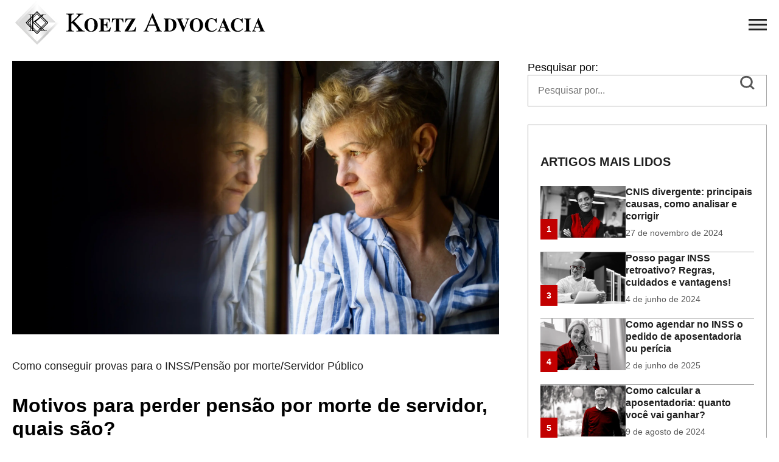

--- FILE ---
content_type: text/html
request_url: https://koetzadvocacia.com.br/motivos-para-perder-pensao-por-morte-de-servidor-quais-sao/
body_size: 15891
content:
<!DOCTYPE html>
<html lang="pt-br">
<head>
<meta charset="UTF-8">
<meta http-equiv="X-UA-Compatible" content="IE=edge">
<meta name="viewport" content="width=device-width, initial-scale=1.0">
<!-- Estilos -->
<!-- <link rel="stylesheet" href="https://koetzadvocacia.com.br/wp-content/themes/koetz/style.css"> -->
<link rel="stylesheet" type="text/css" href="//koetzadvocacia.com.br/wp-content/cache/wpfc-minified/88iw5qnq/a7b84.css" media="all"/>
<!-- Google Tag Manager -->
<script>(function(w,d,s,l,i){w[l]=w[l]||[];w[l].push({'gtm.start':
new Date().getTime(),event:'gtm.js'});var f=d.getElementsByTagName(s)[0],
j=d.createElement(s),dl=l!='dataLayer'?'&l='+l:'';j.async=true;j.src=
'https://www.googletagmanager.com/gtm.js?id='+i+dl;f.parentNode.insertBefore(j,f);
})(window,document,'script','dataLayer','GTM-NN2ZC2LZ');</script>
<!-- End Google Tag Manager -->
<!-- HEADER WORDPRESS -->
<meta name='robots' content='index, follow, max-image-preview:large, max-snippet:-1, max-video-preview:-1' />
<!-- Google Tag Manager for WordPress by gtm4wp.com -->
<script data-cfasync="false" data-pagespeed-no-defer>
var gtm4wp_datalayer_name = "dataLayer";
var dataLayer = dataLayer || [];
</script>
<!-- End Google Tag Manager for WordPress by gtm4wp.com -->
<!-- This site is optimized with the Yoast SEO plugin v25.6 - https://yoast.com/wordpress/plugins/seo/ -->
<title>Motivos para perder pensão por morte de servidor, quais são?</title>
<meta name="description" content="Entenda quais são os motivos para perder pensão por morte de servidor para cada dependente, e como fica o valor quando uma cota é cessada." />
<link rel="canonical" href="https://koetzadvocacia.com.br/motivos-para-perder-pensao-por-morte-de-servidor-quais-sao/" />
<meta property="og:locale" content="pt_BR" />
<meta property="og:type" content="article" />
<meta property="og:title" content="Motivos para perder pensão por morte de servidor, quais são?" />
<meta property="og:description" content="Entenda quais são os motivos para perder pensão por morte de servidor para cada dependente, e como fica o valor quando uma cota é cessada." />
<meta property="og:url" content="https://koetzadvocacia.com.br/motivos-para-perder-pensao-por-morte-de-servidor-quais-sao/" />
<meta property="og:site_name" content="Koetz Advocacia" />
<meta property="article:publisher" content="https://www.facebook.com/koetzadvocacia/" />
<meta property="article:published_time" content="2021-07-27T11:00:38+00:00" />
<meta property="article:modified_time" content="2025-12-24T17:42:09+00:00" />
<meta property="og:image" content="https://koetzadvocacia.com.br/wp-content/uploads/2021/07/sad-senior-woman-standing-indoors-at-home-corona-2024-10-18-09-28-47-utc-scaled.webp" />
<meta property="og:image:width" content="2560" />
<meta property="og:image:height" content="1704" />
<meta property="og:image:type" content="image/webp" />
<meta name="author" content="Murilo Mella" />
<meta name="twitter:card" content="summary_large_image" />
<meta name="twitter:label1" content="Escrito por" />
<meta name="twitter:data1" content="Murilo Mella" />
<meta name="twitter:label2" content="Est. tempo de leitura" />
<meta name="twitter:data2" content="9 minutos" />
<script type="application/ld+json" class="yoast-schema-graph">{"@context":"https://schema.org","@graph":[{"@type":"Article","@id":"https://koetzadvocacia.com.br/motivos-para-perder-pensao-por-morte-de-servidor-quais-sao/#article","isPartOf":{"@id":"https://koetzadvocacia.com.br/motivos-para-perder-pensao-por-morte-de-servidor-quais-sao/"},"author":{"name":"Murilo Mella","@id":"https://koetzadvocacia.com.br/#/schema/person/ad5546b529410edbd97481bd97f3f9e1"},"headline":"Motivos para perder pensão por morte de servidor, quais são?","datePublished":"2021-07-27T11:00:38+00:00","dateModified":"2025-12-24T17:42:09+00:00","mainEntityOfPage":{"@id":"https://koetzadvocacia.com.br/motivos-para-perder-pensao-por-morte-de-servidor-quais-sao/"},"wordCount":1605,"publisher":{"@id":"https://koetzadvocacia.com.br/#organization"},"image":{"@id":"https://koetzadvocacia.com.br/motivos-para-perder-pensao-por-morte-de-servidor-quais-sao/#primaryimage"},"thumbnailUrl":"https://koetzadvocacia.com.br/wp-content/uploads/2021/07/sad-senior-woman-standing-indoors-at-home-corona-2024-10-18-09-28-47-utc-scaled.webp","articleSection":["Como conseguir provas para o INSS","Pensão por morte","Servidor Público"],"inLanguage":"pt-BR"},{"@type":"WebPage","@id":"https://koetzadvocacia.com.br/motivos-para-perder-pensao-por-morte-de-servidor-quais-sao/","url":"https://koetzadvocacia.com.br/motivos-para-perder-pensao-por-morte-de-servidor-quais-sao/","name":"Motivos para perder pensão por morte de servidor, quais são?","isPartOf":{"@id":"https://koetzadvocacia.com.br/#website"},"primaryImageOfPage":{"@id":"https://koetzadvocacia.com.br/motivos-para-perder-pensao-por-morte-de-servidor-quais-sao/#primaryimage"},"image":{"@id":"https://koetzadvocacia.com.br/motivos-para-perder-pensao-por-morte-de-servidor-quais-sao/#primaryimage"},"thumbnailUrl":"https://koetzadvocacia.com.br/wp-content/uploads/2021/07/sad-senior-woman-standing-indoors-at-home-corona-2024-10-18-09-28-47-utc-scaled.webp","datePublished":"2021-07-27T11:00:38+00:00","dateModified":"2025-12-24T17:42:09+00:00","description":"Entenda quais são os motivos para perder pensão por morte de servidor para cada dependente, e como fica o valor quando uma cota é cessada.","breadcrumb":{"@id":"https://koetzadvocacia.com.br/motivos-para-perder-pensao-por-morte-de-servidor-quais-sao/#breadcrumb"},"inLanguage":"pt-BR","potentialAction":[{"@type":"ReadAction","target":["https://koetzadvocacia.com.br/motivos-para-perder-pensao-por-morte-de-servidor-quais-sao/"]}]},{"@type":"ImageObject","inLanguage":"pt-BR","@id":"https://koetzadvocacia.com.br/motivos-para-perder-pensao-por-morte-de-servidor-quais-sao/#primaryimage","url":"https://koetzadvocacia.com.br/wp-content/uploads/2021/07/sad-senior-woman-standing-indoors-at-home-corona-2024-10-18-09-28-47-utc-scaled.webp","contentUrl":"https://koetzadvocacia.com.br/wp-content/uploads/2021/07/sad-senior-woman-standing-indoors-at-home-corona-2024-10-18-09-28-47-utc-scaled.webp","width":2560,"height":1704,"caption":"A imagem mostra uma mulher sênior, com expressão reflexiva, olhando pela janela. Ilustra o texto sobre motivos para perder pensão por morte de servidor."},{"@type":"BreadcrumbList","@id":"https://koetzadvocacia.com.br/motivos-para-perder-pensao-por-morte-de-servidor-quais-sao/#breadcrumb","itemListElement":[{"@type":"ListItem","position":1,"name":"Home","item":"https://koetzadvocacia.com.br/"},{"@type":"ListItem","position":2,"name":"Blog","item":"https://koetzadvocacia.com.br/blog/"},{"@type":"ListItem","position":3,"name":"Motivos para perder pensão por morte de servidor, quais são?"}]},{"@type":"WebSite","@id":"https://koetzadvocacia.com.br/#website","url":"https://koetzadvocacia.com.br/","name":"Koetz Advocacia","description":"Escritório especializado em Direito Previdenciário","publisher":{"@id":"https://koetzadvocacia.com.br/#organization"},"potentialAction":[{"@type":"SearchAction","target":{"@type":"EntryPoint","urlTemplate":"https://koetzadvocacia.com.br/?s={search_term_string}"},"query-input":{"@type":"PropertyValueSpecification","valueRequired":true,"valueName":"search_term_string"}}],"inLanguage":"pt-BR"},{"@type":"Organization","@id":"https://koetzadvocacia.com.br/#organization","name":"Koetz Advocacia","url":"https://koetzadvocacia.com.br/","logo":{"@type":"ImageObject","inLanguage":"pt-BR","@id":"https://koetzadvocacia.com.br/#/schema/logo/image/","url":"https://koetzadvocacia.com.br/wp-content/uploads/2020/06/Logo_Koetz-Advocacia.png","contentUrl":"https://koetzadvocacia.com.br/wp-content/uploads/2020/06/Logo_Koetz-Advocacia.png","width":1985,"height":1991,"caption":"Koetz Advocacia"},"image":{"@id":"https://koetzadvocacia.com.br/#/schema/logo/image/"},"sameAs":["https://www.facebook.com/koetzadvocacia/"]},{"@type":"Person","@id":"https://koetzadvocacia.com.br/#/schema/person/ad5546b529410edbd97481bd97f3f9e1","name":"Murilo Mella","image":{"@type":"ImageObject","inLanguage":"pt-BR","@id":"https://koetzadvocacia.com.br/#/schema/person/image/","url":"https://secure.gravatar.com/avatar/336c3b33e75b6b0fc6761fa6062387c0?s=96&d=mm&r=g","contentUrl":"https://secure.gravatar.com/avatar/336c3b33e75b6b0fc6761fa6062387c0?s=96&d=mm&r=g","caption":"Murilo Mella"},"description":"Murilo Mella, advogado inscrito na OAB/SC 50.180, sócio e CEO da Koetz Advocacia. Se formou em direito na Universidade de Santa Cruz do Sul - RS e realizou pós-graduação em Direito Previdenciário pela Faculdade CESUSC. É especialista em Direito Previdenciário e atua hoje no gerenciamento de equipe técnica-jurídica, sendo também o responsável pela gestão dos processos de incapacidade e fase recursal, atuando nos Tribunais Superiores.","url":"https://koetzadvocacia.com.br/author/murilo-mella/"}]}</script>
<!-- / Yoast SEO plugin. -->
<link rel='dns-prefetch' href='//stats.wp.com' />
<link rel="alternate" type="application/rss+xml" title="Feed para Koetz Advocacia &raquo;" href="https://koetzadvocacia.com.br/feed/" />
<link rel="alternate" type="application/rss+xml" title="Feed de comentários para Koetz Advocacia &raquo;" href="https://koetzadvocacia.com.br/comments/feed/" />
<link rel="alternate" type="application/rss+xml" title="Feed de Koetz Advocacia &raquo; Story" href="https://koetzadvocacia.com.br/web-stories/feed/"><style id='jetpack-sharing-buttons-style-inline-css'>
.jetpack-sharing-buttons__services-list{display:flex;flex-direction:row;flex-wrap:wrap;gap:0;list-style-type:none;margin:5px;padding:0}.jetpack-sharing-buttons__services-list.has-small-icon-size{font-size:12px}.jetpack-sharing-buttons__services-list.has-normal-icon-size{font-size:16px}.jetpack-sharing-buttons__services-list.has-large-icon-size{font-size:24px}.jetpack-sharing-buttons__services-list.has-huge-icon-size{font-size:36px}@media print{.jetpack-sharing-buttons__services-list{display:none!important}}.editor-styles-wrapper .wp-block-jetpack-sharing-buttons{gap:0;padding-inline-start:0}ul.jetpack-sharing-buttons__services-list.has-background{padding:1.25em 2.375em}
</style>
<style id='classic-theme-styles-inline-css'>
/*! This file is auto-generated */
.wp-block-button__link{color:#fff;background-color:#32373c;border-radius:9999px;box-shadow:none;text-decoration:none;padding:calc(.667em + 2px) calc(1.333em + 2px);font-size:1.125em}.wp-block-file__button{background:#32373c;color:#fff;text-decoration:none}
</style>
<style id='global-styles-inline-css'>
:root{--wp--preset--aspect-ratio--square: 1;--wp--preset--aspect-ratio--4-3: 4/3;--wp--preset--aspect-ratio--3-4: 3/4;--wp--preset--aspect-ratio--3-2: 3/2;--wp--preset--aspect-ratio--2-3: 2/3;--wp--preset--aspect-ratio--16-9: 16/9;--wp--preset--aspect-ratio--9-16: 9/16;--wp--preset--color--black: #000000;--wp--preset--color--cyan-bluish-gray: #abb8c3;--wp--preset--color--white: #ffffff;--wp--preset--color--pale-pink: #f78da7;--wp--preset--color--vivid-red: #cf2e2e;--wp--preset--color--luminous-vivid-orange: #ff6900;--wp--preset--color--luminous-vivid-amber: #fcb900;--wp--preset--color--light-green-cyan: #7bdcb5;--wp--preset--color--vivid-green-cyan: #00d084;--wp--preset--color--pale-cyan-blue: #8ed1fc;--wp--preset--color--vivid-cyan-blue: #0693e3;--wp--preset--color--vivid-purple: #9b51e0;--wp--preset--color--neve-link-color: var(--nv-primary-accent);--wp--preset--color--neve-link-hover-color: var(--nv-secondary-accent);--wp--preset--color--nv-site-bg: var(--nv-site-bg);--wp--preset--color--nv-light-bg: var(--nv-light-bg);--wp--preset--color--nv-dark-bg: var(--nv-dark-bg);--wp--preset--color--neve-text-color: var(--nv-text-color);--wp--preset--color--nv-text-dark-bg: var(--nv-text-dark-bg);--wp--preset--color--nv-c-1: var(--nv-c-1);--wp--preset--color--nv-c-2: var(--nv-c-2);--wp--preset--gradient--vivid-cyan-blue-to-vivid-purple: linear-gradient(135deg,rgba(6,147,227,1) 0%,rgb(155,81,224) 100%);--wp--preset--gradient--light-green-cyan-to-vivid-green-cyan: linear-gradient(135deg,rgb(122,220,180) 0%,rgb(0,208,130) 100%);--wp--preset--gradient--luminous-vivid-amber-to-luminous-vivid-orange: linear-gradient(135deg,rgba(252,185,0,1) 0%,rgba(255,105,0,1) 100%);--wp--preset--gradient--luminous-vivid-orange-to-vivid-red: linear-gradient(135deg,rgba(255,105,0,1) 0%,rgb(207,46,46) 100%);--wp--preset--gradient--very-light-gray-to-cyan-bluish-gray: linear-gradient(135deg,rgb(238,238,238) 0%,rgb(169,184,195) 100%);--wp--preset--gradient--cool-to-warm-spectrum: linear-gradient(135deg,rgb(74,234,220) 0%,rgb(151,120,209) 20%,rgb(207,42,186) 40%,rgb(238,44,130) 60%,rgb(251,105,98) 80%,rgb(254,248,76) 100%);--wp--preset--gradient--blush-light-purple: linear-gradient(135deg,rgb(255,206,236) 0%,rgb(152,150,240) 100%);--wp--preset--gradient--blush-bordeaux: linear-gradient(135deg,rgb(254,205,165) 0%,rgb(254,45,45) 50%,rgb(107,0,62) 100%);--wp--preset--gradient--luminous-dusk: linear-gradient(135deg,rgb(255,203,112) 0%,rgb(199,81,192) 50%,rgb(65,88,208) 100%);--wp--preset--gradient--pale-ocean: linear-gradient(135deg,rgb(255,245,203) 0%,rgb(182,227,212) 50%,rgb(51,167,181) 100%);--wp--preset--gradient--electric-grass: linear-gradient(135deg,rgb(202,248,128) 0%,rgb(113,206,126) 100%);--wp--preset--gradient--midnight: linear-gradient(135deg,rgb(2,3,129) 0%,rgb(40,116,252) 100%);--wp--preset--font-size--small: 13px;--wp--preset--font-size--medium: 20px;--wp--preset--font-size--large: 36px;--wp--preset--font-size--x-large: 42px;--wp--preset--spacing--20: 0.44rem;--wp--preset--spacing--30: 0.67rem;--wp--preset--spacing--40: 1rem;--wp--preset--spacing--50: 1.5rem;--wp--preset--spacing--60: 2.25rem;--wp--preset--spacing--70: 3.38rem;--wp--preset--spacing--80: 5.06rem;--wp--preset--shadow--natural: 6px 6px 9px rgba(0, 0, 0, 0.2);--wp--preset--shadow--deep: 12px 12px 50px rgba(0, 0, 0, 0.4);--wp--preset--shadow--sharp: 6px 6px 0px rgba(0, 0, 0, 0.2);--wp--preset--shadow--outlined: 6px 6px 0px -3px rgba(255, 255, 255, 1), 6px 6px rgba(0, 0, 0, 1);--wp--preset--shadow--crisp: 6px 6px 0px rgba(0, 0, 0, 1);}:where(.is-layout-flex){gap: 0.5em;}:where(.is-layout-grid){gap: 0.5em;}body .is-layout-flex{display: flex;}.is-layout-flex{flex-wrap: wrap;align-items: center;}.is-layout-flex > :is(*, div){margin: 0;}body .is-layout-grid{display: grid;}.is-layout-grid > :is(*, div){margin: 0;}:where(.wp-block-columns.is-layout-flex){gap: 2em;}:where(.wp-block-columns.is-layout-grid){gap: 2em;}:where(.wp-block-post-template.is-layout-flex){gap: 1.25em;}:where(.wp-block-post-template.is-layout-grid){gap: 1.25em;}.has-black-color{color: var(--wp--preset--color--black) !important;}.has-cyan-bluish-gray-color{color: var(--wp--preset--color--cyan-bluish-gray) !important;}.has-white-color{color: var(--wp--preset--color--white) !important;}.has-pale-pink-color{color: var(--wp--preset--color--pale-pink) !important;}.has-vivid-red-color{color: var(--wp--preset--color--vivid-red) !important;}.has-luminous-vivid-orange-color{color: var(--wp--preset--color--luminous-vivid-orange) !important;}.has-luminous-vivid-amber-color{color: var(--wp--preset--color--luminous-vivid-amber) !important;}.has-light-green-cyan-color{color: var(--wp--preset--color--light-green-cyan) !important;}.has-vivid-green-cyan-color{color: var(--wp--preset--color--vivid-green-cyan) !important;}.has-pale-cyan-blue-color{color: var(--wp--preset--color--pale-cyan-blue) !important;}.has-vivid-cyan-blue-color{color: var(--wp--preset--color--vivid-cyan-blue) !important;}.has-vivid-purple-color{color: var(--wp--preset--color--vivid-purple) !important;}.has-neve-link-color-color{color: var(--wp--preset--color--neve-link-color) !important;}.has-neve-link-hover-color-color{color: var(--wp--preset--color--neve-link-hover-color) !important;}.has-nv-site-bg-color{color: var(--wp--preset--color--nv-site-bg) !important;}.has-nv-light-bg-color{color: var(--wp--preset--color--nv-light-bg) !important;}.has-nv-dark-bg-color{color: var(--wp--preset--color--nv-dark-bg) !important;}.has-neve-text-color-color{color: var(--wp--preset--color--neve-text-color) !important;}.has-nv-text-dark-bg-color{color: var(--wp--preset--color--nv-text-dark-bg) !important;}.has-nv-c-1-color{color: var(--wp--preset--color--nv-c-1) !important;}.has-nv-c-2-color{color: var(--wp--preset--color--nv-c-2) !important;}.has-black-background-color{background-color: var(--wp--preset--color--black) !important;}.has-cyan-bluish-gray-background-color{background-color: var(--wp--preset--color--cyan-bluish-gray) !important;}.has-white-background-color{background-color: var(--wp--preset--color--white) !important;}.has-pale-pink-background-color{background-color: var(--wp--preset--color--pale-pink) !important;}.has-vivid-red-background-color{background-color: var(--wp--preset--color--vivid-red) !important;}.has-luminous-vivid-orange-background-color{background-color: var(--wp--preset--color--luminous-vivid-orange) !important;}.has-luminous-vivid-amber-background-color{background-color: var(--wp--preset--color--luminous-vivid-amber) !important;}.has-light-green-cyan-background-color{background-color: var(--wp--preset--color--light-green-cyan) !important;}.has-vivid-green-cyan-background-color{background-color: var(--wp--preset--color--vivid-green-cyan) !important;}.has-pale-cyan-blue-background-color{background-color: var(--wp--preset--color--pale-cyan-blue) !important;}.has-vivid-cyan-blue-background-color{background-color: var(--wp--preset--color--vivid-cyan-blue) !important;}.has-vivid-purple-background-color{background-color: var(--wp--preset--color--vivid-purple) !important;}.has-neve-link-color-background-color{background-color: var(--wp--preset--color--neve-link-color) !important;}.has-neve-link-hover-color-background-color{background-color: var(--wp--preset--color--neve-link-hover-color) !important;}.has-nv-site-bg-background-color{background-color: var(--wp--preset--color--nv-site-bg) !important;}.has-nv-light-bg-background-color{background-color: var(--wp--preset--color--nv-light-bg) !important;}.has-nv-dark-bg-background-color{background-color: var(--wp--preset--color--nv-dark-bg) !important;}.has-neve-text-color-background-color{background-color: var(--wp--preset--color--neve-text-color) !important;}.has-nv-text-dark-bg-background-color{background-color: var(--wp--preset--color--nv-text-dark-bg) !important;}.has-nv-c-1-background-color{background-color: var(--wp--preset--color--nv-c-1) !important;}.has-nv-c-2-background-color{background-color: var(--wp--preset--color--nv-c-2) !important;}.has-black-border-color{border-color: var(--wp--preset--color--black) !important;}.has-cyan-bluish-gray-border-color{border-color: var(--wp--preset--color--cyan-bluish-gray) !important;}.has-white-border-color{border-color: var(--wp--preset--color--white) !important;}.has-pale-pink-border-color{border-color: var(--wp--preset--color--pale-pink) !important;}.has-vivid-red-border-color{border-color: var(--wp--preset--color--vivid-red) !important;}.has-luminous-vivid-orange-border-color{border-color: var(--wp--preset--color--luminous-vivid-orange) !important;}.has-luminous-vivid-amber-border-color{border-color: var(--wp--preset--color--luminous-vivid-amber) !important;}.has-light-green-cyan-border-color{border-color: var(--wp--preset--color--light-green-cyan) !important;}.has-vivid-green-cyan-border-color{border-color: var(--wp--preset--color--vivid-green-cyan) !important;}.has-pale-cyan-blue-border-color{border-color: var(--wp--preset--color--pale-cyan-blue) !important;}.has-vivid-cyan-blue-border-color{border-color: var(--wp--preset--color--vivid-cyan-blue) !important;}.has-vivid-purple-border-color{border-color: var(--wp--preset--color--vivid-purple) !important;}.has-neve-link-color-border-color{border-color: var(--wp--preset--color--neve-link-color) !important;}.has-neve-link-hover-color-border-color{border-color: var(--wp--preset--color--neve-link-hover-color) !important;}.has-nv-site-bg-border-color{border-color: var(--wp--preset--color--nv-site-bg) !important;}.has-nv-light-bg-border-color{border-color: var(--wp--preset--color--nv-light-bg) !important;}.has-nv-dark-bg-border-color{border-color: var(--wp--preset--color--nv-dark-bg) !important;}.has-neve-text-color-border-color{border-color: var(--wp--preset--color--neve-text-color) !important;}.has-nv-text-dark-bg-border-color{border-color: var(--wp--preset--color--nv-text-dark-bg) !important;}.has-nv-c-1-border-color{border-color: var(--wp--preset--color--nv-c-1) !important;}.has-nv-c-2-border-color{border-color: var(--wp--preset--color--nv-c-2) !important;}.has-vivid-cyan-blue-to-vivid-purple-gradient-background{background: var(--wp--preset--gradient--vivid-cyan-blue-to-vivid-purple) !important;}.has-light-green-cyan-to-vivid-green-cyan-gradient-background{background: var(--wp--preset--gradient--light-green-cyan-to-vivid-green-cyan) !important;}.has-luminous-vivid-amber-to-luminous-vivid-orange-gradient-background{background: var(--wp--preset--gradient--luminous-vivid-amber-to-luminous-vivid-orange) !important;}.has-luminous-vivid-orange-to-vivid-red-gradient-background{background: var(--wp--preset--gradient--luminous-vivid-orange-to-vivid-red) !important;}.has-very-light-gray-to-cyan-bluish-gray-gradient-background{background: var(--wp--preset--gradient--very-light-gray-to-cyan-bluish-gray) !important;}.has-cool-to-warm-spectrum-gradient-background{background: var(--wp--preset--gradient--cool-to-warm-spectrum) !important;}.has-blush-light-purple-gradient-background{background: var(--wp--preset--gradient--blush-light-purple) !important;}.has-blush-bordeaux-gradient-background{background: var(--wp--preset--gradient--blush-bordeaux) !important;}.has-luminous-dusk-gradient-background{background: var(--wp--preset--gradient--luminous-dusk) !important;}.has-pale-ocean-gradient-background{background: var(--wp--preset--gradient--pale-ocean) !important;}.has-electric-grass-gradient-background{background: var(--wp--preset--gradient--electric-grass) !important;}.has-midnight-gradient-background{background: var(--wp--preset--gradient--midnight) !important;}.has-small-font-size{font-size: var(--wp--preset--font-size--small) !important;}.has-medium-font-size{font-size: var(--wp--preset--font-size--medium) !important;}.has-large-font-size{font-size: var(--wp--preset--font-size--large) !important;}.has-x-large-font-size{font-size: var(--wp--preset--font-size--x-large) !important;}
:where(.wp-block-post-template.is-layout-flex){gap: 1.25em;}:where(.wp-block-post-template.is-layout-grid){gap: 1.25em;}
:where(.wp-block-columns.is-layout-flex){gap: 2em;}:where(.wp-block-columns.is-layout-grid){gap: 2em;}
:root :where(.wp-block-pullquote){font-size: 1.5em;line-height: 1.6;}
</style>
<link rel="https://api.w.org/" href="https://koetzadvocacia.com.br/wp-json/" /><link rel="alternate" title="JSON" type="application/json" href="https://koetzadvocacia.com.br/wp-json/wp/v2/posts/27524" /><link rel='shortlink' href='https://koetzadvocacia.com.br/?p=27524' />
<link rel="alternate" title="oEmbed (JSON)" type="application/json+oembed" href="https://koetzadvocacia.com.br/wp-json/oembed/1.0/embed?url=https%3A%2F%2Fkoetzadvocacia.com.br%2Fmotivos-para-perder-pensao-por-morte-de-servidor-quais-sao%2F" />
<link rel="alternate" title="oEmbed (XML)" type="text/xml+oembed" href="https://koetzadvocacia.com.br/wp-json/oembed/1.0/embed?url=https%3A%2F%2Fkoetzadvocacia.com.br%2Fmotivos-para-perder-pensao-por-morte-de-servidor-quais-sao%2F&#038;format=xml" />
<!-- Google tag (gtag.js) -->
<script async src="https://www.googletagmanager.com/gtag/js?id=G-4H31TD4TZJ"></script>
<script async>
window.dataLayer = window.dataLayer || [];
function gtag(){dataLayer.push(arguments);}
gtag('js', new Date());
gtag('config', 'G-4H31TD4TZJ');
</script>
<!-- Global site tag (gtag.js) - Google Analytics -->
<script async src="https://www.googletagmanager.com/gtag/js?id=UA-124271614-1"></script>
<script async>
window.dataLayer = window.dataLayer || [];
function gtag(){dataLayer.push(arguments);}
gtag('js', new Date());
gtag('config', 'UA-124271614-1');
gtag('config', 'AW-458339390');
</script>
<!-- Verificação de Domínio do Facebook -->
<meta name="facebook-domain-verification" content="7c7nr3aqjezyk5riqae2drywt9cyno" />
<!-- Verificação de Domínio do Facebook -->
<!-- Facebook Pixel Code -->
<script async>
!function(f,b,e,v,n,t,s)
{if(f.fbq)return;n=f.fbq=function(){n.callMethod?
n.callMethod.apply(n,arguments):n.queue.push(arguments)};
if(!f._fbq)f._fbq=n;n.push=n;n.loaded=!0;n.version='2.0';
n.queue=[];t=b.createElement(e);t.async=!0;
t.src=v;s=b.getElementsByTagName(e)[0];
s.parentNode.insertBefore(t,s)}(window, document,'script',
'https://connect.facebook.net/en_US/fbevents.js');
fbq('init', '2575858622719529');
fbq('track', 'PageView');
</script>
<!-- End Facebook Pixel Code --><!-- Enter your scripts here -->	<style>img#wpstats{display:none}</style>
<!-- Google Tag Manager for WordPress by gtm4wp.com -->
<!-- GTM Container placement set to automatic -->
<script data-cfasync="false" data-pagespeed-no-defer>
var dataLayer_content = {"pagePostType":"post","pagePostType2":"single-post","pageCategory":["como-conseguir-provas-para-o-inss","pensao-por-morte","servidor-publico"],"pagePostAuthor":"Murilo Mella"};
dataLayer.push( dataLayer_content );
</script>
<script data-cfasync="false" data-pagespeed-no-defer>
(function(w,d,s,l,i){w[l]=w[l]||[];w[l].push({'gtm.start':
new Date().getTime(),event:'gtm.js'});var f=d.getElementsByTagName(s)[0],
j=d.createElement(s),dl=l!='dataLayer'?'&l='+l:'';j.async=true;j.src=
'//www.googletagmanager.com/gtm.js?id='+i+dl;f.parentNode.insertBefore(j,f);
})(window,document,'script','dataLayer','GTM-5XB49D4');
</script>
<!-- End Google Tag Manager for WordPress by gtm4wp.com --><meta name="generator" content="Elementor 3.32.2; features: additional_custom_breakpoints; settings: css_print_method-external, google_font-enabled, font_display-auto">
<!-- Meta Pixel Code -->
<script type='text/javascript'>
!function(f,b,e,v,n,t,s){if(f.fbq)return;n=f.fbq=function(){n.callMethod?
n.callMethod.apply(n,arguments):n.queue.push(arguments)};if(!f._fbq)f._fbq=n;
n.push=n;n.loaded=!0;n.version='2.0';n.queue=[];t=b.createElement(e);t.async=!0;
t.src=v;s=b.getElementsByTagName(e)[0];s.parentNode.insertBefore(t,s)}(window,
document,'script','https://connect.facebook.net/en_US/fbevents.js?v=next');
</script>
<!-- End Meta Pixel Code -->
<script type='text/javascript'>
var url = window.location.origin + '?ob=open-bridge';
fbq('set', 'openbridge', '2575858622719529', url);
</script>
<script type='text/javascript'>fbq('init', '2575858622719529', {}, {
"agent": "wordpress-6.6.4-3.0.16"
})</script><script type='text/javascript'>
fbq('track', 'PageView', []);
</script>
<!-- Meta Pixel Code -->
<noscript>
<img height="1" width="1" style="display:none" alt="fbpx"
src="https://www.facebook.com/tr?id=2575858622719529&ev=PageView&noscript=1" />
</noscript>
<!-- End Meta Pixel Code -->
<style>
.e-con.e-parent:nth-of-type(n+4):not(.e-lazyloaded):not(.e-no-lazyload),
.e-con.e-parent:nth-of-type(n+4):not(.e-lazyloaded):not(.e-no-lazyload) * {
background-image: none !important;
}
@media screen and (max-height: 1024px) {
.e-con.e-parent:nth-of-type(n+3):not(.e-lazyloaded):not(.e-no-lazyload),
.e-con.e-parent:nth-of-type(n+3):not(.e-lazyloaded):not(.e-no-lazyload) * {
background-image: none !important;
}
}
@media screen and (max-height: 640px) {
.e-con.e-parent:nth-of-type(n+2):not(.e-lazyloaded):not(.e-no-lazyload),
.e-con.e-parent:nth-of-type(n+2):not(.e-lazyloaded):not(.e-no-lazyload) * {
background-image: none !important;
}
}
</style>
<style type="text/css">.broken_link, a.broken_link {
text-decoration: line-through;
}</style><style type="text/css">.removed_link, a.removed_link {
text-decoration: line-through;
}</style><!-- Google Tag Manager -->
<script>(function(w,d,s,l,i){w[l]=w[l]||[];w[l].push({'gtm.start':
new Date().getTime(),event:'gtm.js'});var f=d.getElementsByTagName(s)[0],
j=d.createElement(s),dl=l!='dataLayer'?'&l='+l:'';j.async=true;j.src=
'https://www.googletagmanager.com/gtm.js?id='+i+dl;f.parentNode.insertBefore(j,f);
})(window,document,'script','dataLayer','GTM-5XB49D4');</script>
<!-- End Google Tag Manager --><!-- Google Tag Manager -->
<script>(function(w,d,s,l,i){w[l]=w[l]||[];w[l].push({'gtm.start':
new Date().getTime(),event:'gtm.js'});var f=d.getElementsByTagName(s)[0],
j=d.createElement(s),dl=l!='dataLayer'?'&l='+l:'';j.async=true;j.src=
'https://www.googletagmanager.com/gtm.js?id='+i+dl;f.parentNode.insertBefore(j,f);
})(window,document,'script','dataLayer','GTM-5XB49D4');</script>
<!-- End Google Tag Manager --><link rel="icon" href="https://koetzadvocacia.com.br/wp-content/uploads/2025/01/cropped-Koetz-icone-site-32x32.png" sizes="32x32" />
<link rel="icon" href="https://koetzadvocacia.com.br/wp-content/uploads/2025/01/cropped-Koetz-icone-site-192x192.png" sizes="192x192" />
<link rel="apple-touch-icon" href="https://koetzadvocacia.com.br/wp-content/uploads/2025/01/cropped-Koetz-icone-site-180x180.png" />
<meta name="msapplication-TileImage" content="https://koetzadvocacia.com.br/wp-content/uploads/2025/01/cropped-Koetz-icone-site-270x270.png" />
<style id="wp-custom-css">
:root {
color-scheme: light;
}		</style>
<script>
document.addEventListener('DOMContentLoaded', function() {
// Verifica se a página tem elementos do Elementor
if (document.querySelector('[data-elementor-type]')) {
// Esconde o footer
var footers = document.querySelectorAll('footer, .site-footer, #site-footer, .hfg_footer');
footers.forEach(function(footer) {
footer.style.display = 'none';
});
}
});
</script>
</head>
<!-- BODY -->
<body data-rsssl=1>
<!-- Google Tag Manager (noscript) -->
<noscript><iframe src="https://www.googletagmanager.com/ns.html?id=GTM-NN2ZC2LZ"
height="0" width="0" style="display:none;visibility:hidden"></iframe></noscript>
<!-- End Google Tag Manager (noscript) -->
<!-- HEADER -->
<header id="header" class="container">
<!-- <div class="lang">
<button class="lang-active">PT</button>
<button>EN</button>
<button>ES</button>
</div> -->
<div class="header-main">
<div class="header-logo">
<a href="https://koetzadvocacia.com.br">
<img width="420" height="64" src="https://koetzadvocacia.com.br/wp-content/themes/koetz/assets/img/icons/logo-koetz.svg" alt="Logotipo Koetz Advocacia">
</a>
</div>
<div class="header-icones">
<button class="hamburguer" data-modal-menu="abrir"></button>
</div>
</div>
</header>
<!-- MAIN -->
<main id="post" class="container post">
<!-- POST GERAL -->
<div class="post-container container">
<!-- POST MAIN -->
<section class="post-main">
<article>
<header class="post__header">
<img fetchpriority="high" width="800" height="450" src="https://koetzadvocacia.com.br/wp-content/uploads/2021/07/sad-senior-woman-standing-indoors-at-home-corona-2024-10-18-09-28-47-utc-scaled.webp" alt="A imagem mostra uma mulher sênior, com expressão reflexiva, olhando pela janela. Ilustra o texto sobre motivos para perder pensão por morte de servidor." class="post__thumbnail" />
<p class="post__category">
<a href="https://koetzadvocacia.com.br/category/planejamentos-e-calculos/como-conseguir-provas-para-o-inss/">
Como conseguir provas para o INSS                                  </a>
<span class="post__category__divider">/</span>
<a href="https://koetzadvocacia.com.br/category/pensao-por-morte/">
Pensão por morte                                  </a>
<span class="post__category__divider">/</span>
<a href="https://koetzadvocacia.com.br/category/previdencia-para-profissoes/servidor-publico/">
Servidor Público                                  </a>
<span class="post__category__divider">/</span>
</p>
<h1 class="post__title">
Motivos para perder pensão por morte de servidor, quais são?                      </h1>
<div class="post__author">
<img loading="lazy" width="45" height="45" src="https://secure.gravatar.com/avatar/336c3b33e75b6b0fc6761fa6062387c0?s=96&d=mm&r=g" alt="Murilo Mella" />
<a class="post__author__name" href="https://koetzadvocacia.com.br/author/murilo-mella/">
Murilo Mella                          </a>
<span class="red-ball"></span>
<p class="post__date">
27 de julho de 2021                          </p>
<span class="red-ball"></span>
<p class="post__date">
5 min de leitura
</p>
</div>
</header>
<div class="post__content">
<p>Entenda quais são os motivos para perder pensão por morte de servidor para cada dependente, e como fica o valor quando uma cota é cessada.</p>
<p><span style="font-weight: 400;">Se acaso você desejar assistência jurídica da nossa equipe </span><a href="https://wa.me/5548988364316?text=Ol%C3%A1!%20Acessei%20uma%20publica%C3%A7%C3%A3o%20do%20site%20e%20desejo%20ser%20atendido%20por%20um%20advogado"><span style="font-weight: 400;">nos envie uma mensagem no WhatsApp</span></a><span style="font-weight: 400;">.</span></p>
<h2>Quem tem direito à pensão por morte no RPPS?</h2>
<p>Quem tem direito à pensão por morte no RPPS são os dependentes dos servidores que deixaram o benefício. Ou seja, servidores concursados vinculados ao RPPS que realizaram as contribuições necessárias para o pagamento do benefício. <strong>Em geral</strong>, <strong>são os seguintes dependentes,</strong> mas podem variar em leis próprias de Municípios e Estados:</p>
<ul>
<li><span class="fontstyle0">O cônjuge;</span></li>
<li><span class="fontstyle0">O cônjuge divorciado ou separado judicialmente, ou, de fato, que receba pensão alimentícia estabelecida judicialmente;</span></li>
<li><span class="fontstyle0">O companheiro(a) que comprove união estável;</span></li>
<li><span class="fontstyle0">O filho, enteado ou menor tutelado de qualquer condição que atenda a um dos seguintes requisitos:</span>
<ul>
<li><span class="fontstyle0">a) seja menor de 21 anos*;</span></li>
<li><span class="fontstyle0">b) seja inválido;</span></li>
<li><span class="fontstyle0">c) tenha deficiência grave; ou</span></li>
<li><span class="fontstyle0">d) tenha deficiência intelectual ou mental<br />
</span></li>
</ul>
</li>
<li>Mãe e o pai que comprovem dependência econômica do servidor;</li>
<li>Irmão que comprove dependência econômica do servidor que:
<ul>
<li><span class="fontstyle0">a) seja menor de 21 anos*;</span></li>
<li><span class="fontstyle0">b) seja inválido;</span></li>
<li><span class="fontstyle0">c) tenha deficiência grave; ou</span></li>
<li><span class="fontstyle0">d) tenha deficiência intelectual ou mental.</span></li>
</ul>
</li>
</ul>
<p>Contudo, alguns RPPSs podem ter regras diferentes, então <strong>é importante ficar atento à regulamentação local</strong>. Além disso, alguns estatutos também podem deixar a pensão até os 24 anos se cursando a faculdade, <strong>mas isso não é uma regra e não se aplica no RPPS da União, por exemplo!</strong></p>
<p>Desse modo, na maioria dos casos,<strong> a pensão vai encerrar aos 21 anos de idade para dependentes, filhos ou irmãos</strong> <span style="text-decoration: underline;"><strong>sem</strong></span> invalidez, deficiência grave, intelectual ou mental.</p>
<p style="text-align: left;"><em>O texto continua após o vídeo.</em></p>
<p style="text-align: left;"><iframe title="YouTube video player" src="https://www.youtube.com/embed/x2TT_lUUvzE" width="560" height="315" frameborder="0" allowfullscreen="allowfullscreen"></iframe></p>
<h2 style="text-align: left;">Causa da perda da pensão por morte do servidor público</h2>
<p>A causa da perda da pensão por morte do servidor público, no âmbito da União, pode ocorrer em alguns casos. Ou seja, mesmo no caso da pessoa fazer parte da lista de possíveis dependentes, se ocorrer alguma das situações abaixo, elas se tornam motivos para perder pensão por morte de servidor:</p>
<ul>
<li>dependente foi condenado por prática de crime que resultou na morte do servidor;</li>
<li>foi comprovada em ação judicial a simulação de fraude no casamento ou união estável, ou formalização destes apenas para receber o benefício;</li>
<li>falecimento do beneficiário (dependente);</li>
<li>anulação do casamento após a concessão da pensão ao cônjuge;</li>
<li>cessação da invalidez ou afastamento de deficiência, respeitados os períodos mínimos;</li>
<li>filho, equiparado ou irmão dependente alcançar 21 anos de idade;</li>
<li><a href="https://koetzadvocacia.com.br/acumular-pensao-por-morte-com-aposentadoria-de-servidor-e-possivel/">acumulação indevida da pensão</a>;</li>
<li>dependente renuncia expressamente sua pensão;</li>
<li>encerramento do período previsto de pagamento de pensão para cônjuges, companheiros ou companheiras. Inclusive divorciados ou separados judicialmente, ou, de fato, com pensão alimentícia estabelecida judicialmente;</li>
<li>o beneficiário que não realizar a atualização cadastral na Unidade que originou a pensão corre o risco de descontinuidade do recebimento do benefício.</li>
</ul>
<p>Além disso, cabe ressaltar que não são motivos para perder pensão por morte de servidor, atividades remuneradas, mesmo em condição de MEI (microempreendedor individual), por dependentes com deficiência intelectual ou mental, ou com deficiência grave.</p>
<h2>Quais os prazos para encerrar a pensão de cônjuges e companheiros de servidor?</h2>
<p>Os prazos para encerrar a pensão de cônjuges e companheiros variam conforme a idade deles e o tempo que o servidor contribuiu. Desse modo, a regra se aplica ao cônjuge, o companheiro ou a companheira que comprove união estável como entidade familiar, além de cônjuge divorciado ou separado judicialmente ou de fato, com percepção de pensão alimentícia estabelecida judicialmente.</p>
<p>Para companheiro ou cônjuge em casamento ou união estável há <strong>menos de 2 anos antes do óbito</strong> do servidor ou quando o <strong>servidor não completou 18 contribuições,</strong> o prazo é de 4 meses. Contudo, se a morte ocorreu devido acidente de qualquer natureza, doença profissional ou de trabalho.</p>
<p>Além disso, para os demais casos, cônjuges, companheiros e companheiras, inclusive divorciados ou separados judicialmente com pensão alimentícia, terão direito à pensão por morte do servidor por:</p>
<ul>
<li style="font-weight: 400;">3 anos para o pensionista que tinha, nada data do óbito do servidor, menos de 21 anos de idade;</li>
<li>6 anos para o pensionista que tinha, nada data do óbito do servidor, entre 21 e 26 anos de idade;</li>
<li>10 anos para o pensionista que tinha, nada data do óbito do servidor, entre 27 e 29 anos de idade;</li>
<li>15 anos para o pensionista que tinha, nada data do óbito do servidor, entre 30 e 40 anos de idade;</li>
<li>20 anos para o pensionista que tinha, nada data do óbito do servidor, entre 41 e 43 anos de idade;</li>
<li>sem prazo, sendo vitalícia, para o cônjuge com 44 (quarenta e quatro) ou mais anos de idade.</li>
</ul>
<p style="text-align: left;"><em>O texto continua após o vídeo.</em></p>
<p style="text-align: left;"><iframe title="YouTube video player" src="https://www.youtube.com/embed/WDKtbwqWouU" width="560" height="315" frameborder="0" allowfullscreen="allowfullscreen"></iframe></p>
<h3 style="text-align: left;">O que acontece com o valor do benefício quando motivos para perder pensão por morte de servidor são aplicados?</h3>
<p>O que acontece com o valor do benefício quando os motivos para perder pensão por morte de servidor são aplicadas depende de qual cota foi encerrada. De todo modo, as cotas por dependente não são reversíveis aos demais dependentes. Contudo, o valor de 100% da pensão por morte é preservado quando o número de dependentes que ainda deve recebê-la for igual ou superior a 5 ou quando há dependente inválido ou com deficiência intelectual, mental ou grave.</p>
<p>Conforme o dependente inválido ou com deficiência intelectual, mental ou grave, deixe de receber a pensão, o valor do benefício será recalculado.</p>
<p style="text-align: left;"><em>O texto continua após o texto.</em></p>
<p style="text-align: left;"><iframe title="YouTube video player" src="https://www.youtube.com/embed/4o6OgRWzH34" width="560" height="315" frameborder="0" allowfullscreen="allowfullscreen"></iframe></p>
<h2 style="text-align: left;">Motivos para perder pensão por morte de um servidor público</h2>
<p>Os motivos para perder a pensão por morte de um servidor público são, então:</p>
<ul>
<li>dependente foi condenado por prática de crime que resultou na morte do servidor;</li>
<li>foi comprovada em ação judicial a simulação de fraude no casamento ou união estável, ou formalização destes apenas para receber o benefício;</li>
<li>falecimento do beneficiário (dependente);</li>
<li>anulação do casamento após a concessão da pensão ao cônjuge;</li>
<li>cessação da invalidez ou afastamento de deficiência, respeitados os períodos mínimos;</li>
<li>filho, equiparado ou irmão dependente alcançar 21 anos de idade;</li>
<li><a href="https://koetzadvocacia.com.br/acumular-pensao-por-morte-com-aposentadoria-de-servidor-e-possivel/">acumulação indevida da pensão</a>;</li>
<li>dependente renuncia expressamente sua pensão;</li>
<li>encerramento do período previsto de pagamento de pensão para cônjuges, companheiros ou companheiras. Inclusive divorciados ou separados judicialmente, ou de fato com pensão alimentícia estabelecida judicialmente;</li>
<li>o beneficiário que não realizar a atualização cadastral na Unidade que originou a pensão corre o risco de descontinuidade do recebimento do benefício.</li>
</ul>
<h2>Perda da qualidade de segurado pensão servidor</h2>
<p>Se o servidor público pedir demissão, ele perde a qualidade de segurado, ou seja, perde também o direito à pensão aos seus dependentes. Contudo, o estatuto em geral define 30 dias para &#8220;se arrepender&#8221; e retornar, o que permitiria manter a qualidade de segurado nesses 30 dias. <strong>Ou seja, é importante conferir o Estatuto do Servidor do órgão público ao qual ele está vinculado</strong>, pois pode haver especificidades.</p>
<p>Além disso, em alguns casos é possível validar o pedido para o INSS. Por exemplo, se o servidor se desligou, mas recebeu benefício por incapacidade, mantém a qualidade de segurado por 12 meses. Ainda, pode ser prorrogado para até 24 meses se o segurado já tiver mais de 120 contribuições mensais sem interrupção. Conforme descrito <a href="http://www.planalto.gov.br/ccivil_03/decreto/D3265.htm#art1">no Decreto n°3265 de 1999</a>, tais regulamentações podem se aplicar ao segurado que se desvincular do RPPS.</p>
<h2>Pensionista de servidor público ao casar perde direito da pensão?</h2>
<p>Em geral, pensionista de servidor público ao casar não deve perder o direito à pensão. Contudo, é importante observar a regra local, ao qual o servidor estava vinculado e buscar orientação de advogado especializado no tema, caso a pensão venha a ser interrompida.</p>
<p>Isso porque, o benefício é pago a fim de prover a subsistência dos dependentes do servidor falecido, e o simples casamento ou nova união estável não afasta a necessidade do pensionista. Ou seja, se acaso a pensão for interrompida, mesmo ela ainda se fazendo necessária para subsistência do pensionista, poderá ser necessário comprovar essa necessidade. Contudo, o ideal é falar com especialista da sua confiança.</p>
<h2>Ao pegar cidadania portuguesa se perde pensão por morte de servidor?</h2>
<p>Não, ao pegar cidadania portuguesa NÃO se perde pensão por morte do servidor. Isso porque a cidadania não tem relação com o direito da pensão por morte de servidor. O que determina se uma pessoa tem direito à pensão por morte de servidor é a dependência do mesmo.</p>
<p>Portanto, se filho, cônjuge, pais, irmãos ou outros dependentes obtêm cidadania portuguesa, mas ainda estão em condição de dependente, dentro das regras da pensão, não há porque perdê-la.</p>
<p><span style="font-weight: 400;">Se acaso você desejar assistência jurídica da nossa equipe </span><a href="https://wa.me/5548988364316?text=Ol%C3%A1!%20Acessei%20uma%20publica%C3%A7%C3%A3o%20do%20site%20e%20desejo%20ser%20atendido%20por%20um%20advogado"><span style="font-weight: 400;">nos envie uma mensagem no WhatsApp</span></a><span style="font-weight: 400;">.</span></p>
<!-- AUTOR BOX -->
<div class="autor__box">
<h2 class="h2">Murilo Mella</h2>
<div class="autor__box__grid">
<div class="autor__box__img">
<img alt='' src='https://secure.gravatar.com/avatar/336c3b33e75b6b0fc6761fa6062387c0?s=150&#038;d=mm&#038;r=g' srcset='https://secure.gravatar.com/avatar/336c3b33e75b6b0fc6761fa6062387c0?s=300&#038;d=mm&#038;r=g 2x' class='avatar avatar-150 photo' height='150' width='150' decoding='async'/>                              </div>
<div class="autor__box__txt">
<p>Murilo Mella, advogado inscrito na OAB/SC 50.180, sócio e CEO da Koetz Advocacia. Se formou em direito na Universidade de Santa Cruz do Sul - RS e realizou pós-graduação em Direito Previdenciário pela Faculdade CESUSC. É especialista em Direito...</p>
<a target="_blank" href="https://koetzadvocacia.com.br/author/murilo-mella/">Saiba mais</a>
</div>
</div>
</div>
</div>
</article>
<div class="post-links">
<div class="post-sociais">
<p>Compartilhar:</p>
<nav>
<ul>
<li>
<a href="https://api.whatsapp.com/send?text=Motivos%20para%20perder%20pensão%20por%20morte%20de%20servidor,%20quais%20são? - https%3A%2F%2Fkoetzadvocacia.com.br%2Fmotivos-para-perder-pensao-por-morte-de-servidor-quais-sao%2F" target="_blank">
<img loading="lazy" src="https://koetzadvocacia.com.br/wp-content/themes/koetz/assets/img/icons/whatsapp-dark.svg" alt="Ícone do Whatsapp">
</a>
</li>
<li>
<a href="https://www.facebook.com/sharer.php?u=https%3A%2F%2Fkoetzadvocacia.com.br%2Fmotivos-para-perder-pensao-por-morte-de-servidor-quais-sao%2F" target="_blank">
<img loading="lazy" src="https://koetzadvocacia.com.br/wp-content/themes/koetz/assets/img/icons/facebook-dark.svg" alt="Ícone do Facebook">
</a>
</li>
<li>
<a href="https://www.linkedin.com/sharing/share-offsite?url=https%3A%2F%2Fkoetzadvocacia.com.br%2Fmotivos-para-perder-pensao-por-morte-de-servidor-quais-sao%2F" target="_blank">
<img loading="lazy" src="https://koetzadvocacia.com.br/wp-content/themes/koetz/assets/img/icons/linkedin-dark.svg" alt="Ícone do Linkedin">
</a>
</li>
<li>
<a href="https://twitter.com/intent/tweet?text=Motivos%20para%20perder%20pensão%20por%20morte%20de%20servidor,%20quais%20são?&amp;url=https%3A%2F%2Fkoetzadvocacia.com.br%2Fmotivos-para-perder-pensao-por-morte-de-servidor-quais-sao%2F&amp;" target="_blank">
<img loading="lazy" src="https://koetzadvocacia.com.br/wp-content/themes/koetz/assets/img/icons/twitter-dark.svg" alt="Ícone do Twitter">
</a>
</li>
</ul>
</nav>
</p>
</div>
</div>
<div class="post-pagination">
<a class="post-pagination__item post-pagination__previous" href="https://koetzadvocacia.com.br/aposentadoria-especial-na-engenharia-de-petroleo-e-gas/">
<img loading="lazy" class="post-pagination__thumb" width="150" height="80" src="https://koetzadvocacia.com.br/wp-content/uploads/2021/07/two-workers-having-discussion-at-shipping-port-go-2025-04-04-06-28-18-utc-300x200.webp" alt="A imagem mostra dois trabalhadores em um navio de petróleo. Ilustra o texto sobre Aposentadoria Especial na Engenharia de Petróleo e Gás." />
<div class="post-pagination__content">
<strong>
<svg xmlns="http://www.w3.org/2000/svg" style="transform: rotate(-180deg);" width="15" height="26.237" viewBox="0 0 15 26.237">
<path id="Icon_ionic-ios-arrow-back" data-name="Icon ionic-ios-arrow-back" d="M21.729,19.309,11.8,9.389a1.875,1.875,0,0,1,2.656-2.648L25.7,17.981a1.871,1.871,0,0,1,.055,2.585L14.465,31.884a1.875,1.875,0,1,1-2.656-2.648Z" transform="translate(-11.251 -6.194)" fill="#c20000" />
</svg> Anterior
</strong>
<p>
Aposentadoria Especial na Engenharia de Petróleo e Gás                                  </p>
</div>
</a>
<a class="post-pagination__item post-pagination__next" href="https://koetzadvocacia.com.br/aposentadoria-especial-conversao-de-tempo/">
<div class="post-pagination__content">
<strong>
Próximo <svg xmlns="http://www.w3.org/2000/svg" width="15" height="26.237" viewBox="0 0 15 26.237">
<path id="Icon_ionic-ios-arrow-back" data-name="Icon ionic-ios-arrow-back" d="M21.729,19.309,11.8,9.389a1.875,1.875,0,0,1,2.656-2.648L25.7,17.981a1.871,1.871,0,0,1,.055,2.585L14.465,31.884a1.875,1.875,0,1,1-2.656-2.648Z" transform="translate(-11.251 -6.194)" fill="#c20000" />
</svg>
</strong>
<p>
Aposentadoria Especial: periculosidade                                  </p>
</div>
<img loading="lazy" class="post-pagination__thumb" width="150" height="80" src="https://koetzadvocacia.com.br/wp-content/uploads/2020/01/Aposentadoria-Especial-por-periculosidade-IMG-300x178.jpg" alt="A imagem mostra três profissões que expõe o trabalhador à periculosidade, e ilustra a publicação "Aposentadoria Especial: periculosidade", da Koetz Advocacia." />
</a>
</div>
</section>
<!-- BLOG ASIDE -->
<aside class="blog-aside">
<!-- CAMPO DE BUSCA -->
<div class="aside-card blog-aside-busca">
<form role="search" method="get" id="searchform" class="searchform" action="https://koetzadvocacia.com.br">
<div>
<label class="screen-reader-text" for="s">Pesquisar por:</label>
<input type="text" placeholder="Pesquisar por..." value="" name="s" id="s" />
<button type="submit" id="searchsubmit" aria-placeholder="Pesquisar">
<svg xmlns="http://www.w3.org/2000/svg" width="23.621" height="23.621" viewBox="0 0 23.621 23.621">
<g id="Icon_feather-search" data-name="Icon feather-search" transform="translate(-3 -3)">
<path id="Caminho_188" data-name="Caminho 188" d="M22.056,13.278A8.778,8.778,0,1,1,13.278,4.5a8.778,8.778,0,0,1,8.778,8.778Z" fill="none" stroke="#575757" stroke-linecap="round" stroke-linejoin="round" stroke-width="3"/>
<path id="Caminho_189" data-name="Caminho 189" d="M29.988,29.988l-5.013-5.013" transform="translate(-5.488 -5.488)" fill="none" stroke="#575757" stroke-linecap="round" stroke-linejoin="round" stroke-width="3"/>
</g>
</svg>
</button>
</div>
</form>
</div>
<!-- CTA EMAIL  -->
<!--       <div class="aside-card blog-aside-email">
<div role="main" id="blog-at-menu-lateral-infos-de-atendimento-1bddaa759dfae1aa8439"></div>
<script type="text/javascript" src="https://d335luupugsy2.cloudfront.net/js/rdstation-forms/stable/rdstation-forms.min.js"></script>
<script type="text/javascript">
new RDStationForms('blog-at-menu-lateral-infos-de-atendimento-1bddaa759dfae1aa8439', 'UA-124271614-1').createForm();
</script>
</div> -->
<!-- POSTS POPULARES -->
<div class="aside-card blog-aside-posts">
<p class="aside-tit">
ARTIGOS MAIS LIDOS          </p>
<nav>
<ul>
<li>
<a class="blog-aside-post" href="https://koetzadvocacia.com.br/cnis-cadastro-nacional-de-informacoes-sociais-e-a-aposentadoria/">
<div>
<img loading="lazy" src="https://koetzadvocacia.com.br/wp-content/uploads/2022/10/BLOG-1-compressed-1-1.jpg" alt="CNIS divergente: principais causas, como analisar e corrigir" />
<span class="aside-numero">
1                          </span>
</div>
<div>
<p class="aside-post-tit">CNIS divergente: principais causas, como analisar e corrigir</p>
<span>
27 de novembro de 2024                          </span>
</div>
</a>
</li>
<li>
<a class="blog-aside-post" href="https://koetzadvocacia.com.br/posso-pagar-inss-retroativo/">
<div>
<img loading="lazy" src="https://koetzadvocacia.com.br/wp-content/uploads/2022/08/BLOG-3-compressed-1.jpg" alt="Posso pagar INSS retroativo? Regras, cuidados e vantagens!" />
<span class="aside-numero">
3                          </span>
</div>
<div>
<p class="aside-post-tit">Posso pagar INSS retroativo? Regras, cuidados e vantagens!</p>
<span>
4 de junho de 2024                          </span>
</div>
</a>
</li>
<li>
<a class="blog-aside-post" href="https://koetzadvocacia.com.br/agendamento-inss/">
<div>
<img loading="lazy" src="https://koetzadvocacia.com.br/wp-content/uploads/2023/12/Copia-de-BLOG-compressed-19.jpg" alt="Como agendar no INSS o pedido de aposentadoria ou perícia" />
<span class="aside-numero">
4                          </span>
</div>
<div>
<p class="aside-post-tit">Como agendar no INSS o pedido de aposentadoria ou perícia</p>
<span>
2 de junho de 2025                          </span>
</div>
</a>
</li>
<li>
<a class="blog-aside-post" href="https://koetzadvocacia.com.br/fazer-o-calculo-aposentadoria/">
<div>
<img loading="lazy" src="https://koetzadvocacia.com.br/wp-content/uploads/2023/12/versao-PeB-blog-compressed-1.jpg" alt="Como calcular a aposentadoria: quanto você vai ganhar?" />
<span class="aside-numero">
5                          </span>
</div>
<div>
<p class="aside-post-tit">Como calcular a aposentadoria: quanto você vai ganhar?</p>
<span>
9 de agosto de 2024                          </span>
</div>
</a>
</li>
<li>
<a class="blog-aside-post" href="https://koetzadvocacia.com.br/quanto-tempo-demora-um-processo-previdenciario/">
<div>
<img loading="lazy" src="https://koetzadvocacia.com.br/wp-content/uploads/2020/12/BLOG-6-compressed-1.jpg" alt="Quanto tempo demora um processo previdenciário?" />
<span class="aside-numero">
6                          </span>
</div>
<div>
<p class="aside-post-tit">Quanto tempo demora um processo previdenciário?</p>
<span>
30 de outubro de 2024                          </span>
</div>
</a>
</li>
<li>
<a class="blog-aside-post" href="https://koetzadvocacia.com.br/qual-a-idade-para-se-aposentar/">
<div>
<img loading="lazy" src="https://koetzadvocacia.com.br/wp-content/uploads/2022/12/BLOG-7-compressed-1.jpg" alt="Qual a idade para se aposentar? Atualizado para 2024!" />
<span class="aside-numero">
7                          </span>
</div>
<div>
<p class="aside-post-tit">Qual a idade para se aposentar? Atualizado para 2024!</p>
<span>
19 de julho de 2024                          </span>
</div>
</a>
</li>
<li>
<a class="blog-aside-post" href="https://koetzadvocacia.com.br/como-solicitar-auxilio-doenca/">
<div>
<img loading="lazy" src="https://koetzadvocacia.com.br/wp-content/uploads/2022/12/BLOG-8-compressed-1.jpg" alt="Como dar entrada no auxilio doença e o que é preciso?" />
<span class="aside-numero">
8                          </span>
</div>
<div>
<p class="aside-post-tit">Como dar entrada no auxilio doença e o que é preciso?</p>
<span>
6 de novembro de 2024                          </span>
</div>
</a>
</li>
</ul>
</nav>
</div>
<div class="aside-card blog-aside-category">
<p class="aside-tit">Categorias</p>
<nav>
<ul>
<li class="cat-item cat-item-8186 cat-item-has-children"><span class="cat-content">
<svg class="arrow" xmlns="http://www.w3.org/2000/svg" width="15" height="26.237" viewBox="0 0 15 26.237"><path id="Icon_ionic-ios-arrow-back" data-name="Icon ionic-ios-arrow-back" d="M21.729,19.309,11.8,9.389a1.875,1.875,0,0,1,2.656-2.648L25.7,17.981a1.871,1.871,0,0,1,.055,2.585L14.465,31.884a1.875,1.875,0,1,1-2.656-2.648Z" transform="translate(-11.251 -6.194)" fill="#c20000"/></svg>
<a href="https://koetzadvocacia.com.br/category/aposentadorias/">
<p class="blog-aside-category-name">Aposentadorias</p>
<p class="blog-aside-category-number"> (219)</p>
</a>
</span>
<ul class='children'>
<li class="cat-item cat-item-7"><span class="cat-content">
<a href="https://koetzadvocacia.com.br/category/aposentadorias/aposentadoria-comum/">
<p class="blog-aside-category-name">Aposentadoria Comum</p>
<p class="blog-aside-category-number"> (72)</p>
</a>
</span>
</li>
<li class="cat-item cat-item-5075"><span class="cat-content">
<a href="https://koetzadvocacia.com.br/category/aposentadorias/aposentadoria-do-segurado-especial/">
<p class="blog-aside-category-name">Aposentadoria do Segurado Especial</p>
<p class="blog-aside-category-number"> (10)</p>
</a>
</span>
</li>
<li class="cat-item cat-item-2"><span class="cat-content">
<a href="https://koetzadvocacia.com.br/category/aposentadorias/categoria-aposentadoria-especial/">
<p class="blog-aside-category-name">Aposentadoria Especial</p>
<p class="blog-aside-category-number"> (82)</p>
</a>
</span>
</li>
<li class="cat-item cat-item-5068"><span class="cat-content">
<a href="https://koetzadvocacia.com.br/category/aposentadorias/aposentadoria-especial-da-pessoa-com-deficiencia/">
<p class="blog-aside-category-name">Aposentadoria Especial da Pessoa com Deficiência</p>
<p class="blog-aside-category-number"> (45)</p>
</a>
</span>
</li>
</ul>
</li>
<li class="cat-item cat-item-4910"><span class="cat-content">
<a href="https://koetzadvocacia.com.br/category/auxilio-reclusao/">
<p class="blog-aside-category-name">Auxílio Reclusão</p>
<p class="blog-aside-category-number"> (0)</p>
</a>
</span>
</li>
<li class="cat-item cat-item-8190 cat-item-has-children"><span class="cat-content">
<svg class="arrow" xmlns="http://www.w3.org/2000/svg" width="15" height="26.237" viewBox="0 0 15 26.237"><path id="Icon_ionic-ios-arrow-back" data-name="Icon ionic-ios-arrow-back" d="M21.729,19.309,11.8,9.389a1.875,1.875,0,0,1,2.656-2.648L25.7,17.981a1.871,1.871,0,0,1,.055,2.585L14.465,31.884a1.875,1.875,0,1,1-2.656-2.648Z" transform="translate(-11.251 -6.194)" fill="#c20000"/></svg>
<a href="https://koetzadvocacia.com.br/category/beneficiosporincapacidade/">
<p class="blog-aside-category-name">Benefícios por Incapacidade</p>
<p class="blog-aside-category-number"> (68)</p>
</a>
</span>
<ul class='children'>
<li class="cat-item cat-item-3"><span class="cat-content">
<a href="https://koetzadvocacia.com.br/category/beneficiosporincapacidade/aposentadoria-invalidez/">
<p class="blog-aside-category-name">Aposentadoria Invalidez</p>
<p class="blog-aside-category-number"> (23)</p>
</a>
</span>
</li>
<li class="cat-item cat-item-5066"><span class="cat-content">
<a href="https://koetzadvocacia.com.br/category/beneficiosporincapacidade/auxilio-acidente/">
<p class="blog-aside-category-name">Auxílio Acidente</p>
<p class="blog-aside-category-number"> (3)</p>
</a>
</span>
</li>
<li class="cat-item cat-item-6"><span class="cat-content">
<a href="https://koetzadvocacia.com.br/category/beneficiosporincapacidade/auxilio-doenca/">
<p class="blog-aside-category-name">Auxílio Doença</p>
<p class="blog-aside-category-number"> (24)</p>
</a>
</span>
</li>
</ul>
</li>
<li class="cat-item cat-item-104 cat-item-has-children"><span class="cat-content">
<svg class="arrow" xmlns="http://www.w3.org/2000/svg" width="15" height="26.237" viewBox="0 0 15 26.237"><path id="Icon_ionic-ios-arrow-back" data-name="Icon ionic-ios-arrow-back" d="M21.729,19.309,11.8,9.389a1.875,1.875,0,0,1,2.656-2.648L25.7,17.981a1.871,1.871,0,0,1,.055,2.585L14.465,31.884a1.875,1.875,0,1,1-2.656-2.648Z" transform="translate(-11.251 -6.194)" fill="#c20000"/></svg>
<a href="https://koetzadvocacia.com.br/category/direito-internacional/">
<p class="blog-aside-category-name">Direito Internacional</p>
<p class="blog-aside-category-number"> (56)</p>
</a>
</span>
<ul class='children'>
<li class="cat-item cat-item-8184"><span class="cat-content">
<a href="https://koetzadvocacia.com.br/category/direito-internacional/acordos-previdenciarios-internacionais/">
<p class="blog-aside-category-name">Acordos Previdenciários Internacionais</p>
<p class="blog-aside-category-number"> (38)</p>
</a>
</span>
</li>
<li class="cat-item cat-item-26"><span class="cat-content">
<a href="https://koetzadvocacia.com.br/category/direito-internacional/brasileiro-no-exterior/">
<p class="blog-aside-category-name">Brasileiro que Vive no Exterior</p>
<p class="blog-aside-category-number"> (10)</p>
</a>
</span>
</li>
<li class="cat-item cat-item-8185"><span class="cat-content">
<a href="https://koetzadvocacia.com.br/category/direito-internacional/regras-de-aposentadorias-no-exterior/">
<p class="blog-aside-category-name">Regras de Aposentadorias no Exterior</p>
<p class="blog-aside-category-number"> (7)</p>
</a>
</span>
</li>
<li class="cat-item cat-item-24"><span class="cat-content">
<a href="https://koetzadvocacia.com.br/category/direito-internacional/retencao-dos-25-no-ir/">
<p class="blog-aside-category-name">Retenção 25% no IR Benefício Exterior</p>
<p class="blog-aside-category-number"> (3)</p>
</a>
</span>
</li>
</ul>
</li>
<li class="cat-item cat-item-4730"><span class="cat-content">
<a href="https://koetzadvocacia.com.br/category/pensao-por-morte/">
<p class="blog-aside-category-name">Pensão por morte</p>
<p class="blog-aside-category-number"> (22)</p>
</a>
</span>
</li>
<li class="cat-item cat-item-8 cat-item-has-children"><span class="cat-content">
<svg class="arrow" xmlns="http://www.w3.org/2000/svg" width="15" height="26.237" viewBox="0 0 15 26.237"><path id="Icon_ionic-ios-arrow-back" data-name="Icon ionic-ios-arrow-back" d="M21.729,19.309,11.8,9.389a1.875,1.875,0,0,1,2.656-2.648L25.7,17.981a1.871,1.871,0,0,1,.055,2.585L14.465,31.884a1.875,1.875,0,1,1-2.656-2.648Z" transform="translate(-11.251 -6.194)" fill="#c20000"/></svg>
<a href="https://koetzadvocacia.com.br/category/planejamentos-e-calculos/">
<p class="blog-aside-category-name">Planejamentos e Tributos Pessoais</p>
<p class="blog-aside-category-number"> (62)</p>
</a>
</span>
<ul class='children'>
<li class="cat-item cat-item-5074"><span class="cat-content">
<a href="https://koetzadvocacia.com.br/category/planejamentos-e-calculos/como-conseguir-provas-para-o-inss/">
<p class="blog-aside-category-name">Como conseguir provas para o INSS</p>
<p class="blog-aside-category-number"> (25)</p>
</a>
</span>
</li>
<li class="cat-item cat-item-16"><span class="cat-content">
<a href="https://koetzadvocacia.com.br/category/planejamentos-e-calculos/escolhendo-o-advogado/">
<p class="blog-aside-category-name">Escolhendo o Advogado Mais Adequado</p>
<p class="blog-aside-category-number"> (5)</p>
</a>
</span>
</li>
<li class="cat-item cat-item-17"><span class="cat-content">
<a href="https://koetzadvocacia.com.br/category/planejamentos-e-calculos/financas-na-aposentadoria/">
<p class="blog-aside-category-name">Finanças na aposentadoria</p>
<p class="blog-aside-category-number"> (2)</p>
</a>
</span>
</li>
<li class="cat-item cat-item-6118"><span class="cat-content">
<a href="https://koetzadvocacia.com.br/category/planejamentos-e-calculos/futuro-da-previdencia-e-seguridade/">
<p class="blog-aside-category-name">Futuro da Previdência e Seguridade</p>
<p class="blog-aside-category-number"> (0)</p>
</a>
</span>
</li>
<li class="cat-item cat-item-8171"><span class="cat-content">
<a href="https://koetzadvocacia.com.br/category/planejamentos-e-calculos/passo-a-passo-na-previdencia/">
<p class="blog-aside-category-name">Passo a Passo na previdência</p>
<p class="blog-aside-category-number"> (20)</p>
</a>
</span>
</li>
<li class="cat-item cat-item-5065"><span class="cat-content">
<a href="https://koetzadvocacia.com.br/category/planejamentos-e-calculos/reforma-da-previdencia/">
<p class="blog-aside-category-name">Reforma da Previdência</p>
<p class="blog-aside-category-number"> (2)</p>
</a>
</span>
</li>
<li class="cat-item cat-item-18"><span class="cat-content">
<a href="https://koetzadvocacia.com.br/category/planejamentos-e-calculos/viva-melhor-na-aposentadoria/">
<p class="blog-aside-category-name">Viva melhor na aposentadoria</p>
<p class="blog-aside-category-number"> (1)</p>
</a>
</span>
</li>
</ul>
</li>
<li class="cat-item cat-item-8209 cat-item-has-children"><span class="cat-content">
<svg class="arrow" xmlns="http://www.w3.org/2000/svg" width="15" height="26.237" viewBox="0 0 15 26.237"><path id="Icon_ionic-ios-arrow-back" data-name="Icon ionic-ios-arrow-back" d="M21.729,19.309,11.8,9.389a1.875,1.875,0,0,1,2.656-2.648L25.7,17.981a1.871,1.871,0,0,1,.055,2.585L14.465,31.884a1.875,1.875,0,1,1-2.656-2.648Z" transform="translate(-11.251 -6.194)" fill="#c20000"/></svg>
<a href="https://koetzadvocacia.com.br/category/previdencia-para-profissoes/">
<p class="blog-aside-category-name">Previdência para Profissões</p>
<p class="blog-aside-category-number"> (101)</p>
</a>
</span>
<ul class='children'>
<li class="cat-item cat-item-4723"><span class="cat-content">
<a href="https://koetzadvocacia.com.br/category/previdencia-para-profissoes/autonomo/">
<p class="blog-aside-category-name">Autônomo e Empresário</p>
<p class="blog-aside-category-number"> (21)</p>
</a>
</span>
</li>
<li class="cat-item cat-item-11"><span class="cat-content">
<a href="https://koetzadvocacia.com.br/category/previdencia-para-profissoes/dentista/">
<p class="blog-aside-category-name">Dentista</p>
<p class="blog-aside-category-number"> (8)</p>
</a>
</span>
</li>
<li class="cat-item cat-item-40"><span class="cat-content">
<a href="https://koetzadvocacia.com.br/category/previdencia-para-profissoes/enfermeiro/">
<p class="blog-aside-category-name">Enfermeiro</p>
<p class="blog-aside-category-number"> (2)</p>
</a>
</span>
</li>
<li class="cat-item cat-item-8170"><span class="cat-content">
<a href="https://koetzadvocacia.com.br/category/previdencia-para-profissoes/engenheiros/">
<p class="blog-aside-category-name">Engenheiros</p>
<p class="blog-aside-category-number"> (1)</p>
</a>
</span>
</li>
<li class="cat-item cat-item-20"><span class="cat-content">
<a href="https://koetzadvocacia.com.br/category/previdencia-para-profissoes/medico/">
<p class="blog-aside-category-name">Médico</p>
<p class="blog-aside-category-number"> (9)</p>
</a>
</span>
</li>
<li class="cat-item cat-item-21"><span class="cat-content">
<a href="https://koetzadvocacia.com.br/category/previdencia-para-profissoes/outras-profissoes/">
<p class="blog-aside-category-name">Outras Profissões</p>
<p class="blog-aside-category-number"> (22)</p>
</a>
</span>
</li>
<li class="cat-item cat-item-5067"><span class="cat-content">
<a href="https://koetzadvocacia.com.br/category/previdencia-para-profissoes/pescador-e-aquicultor/">
<p class="blog-aside-category-name">Pescador e Aquicultor</p>
<p class="blog-aside-category-number"> (3)</p>
</a>
</span>
</li>
<li class="cat-item cat-item-103"><span class="cat-content">
<a href="https://koetzadvocacia.com.br/category/previdencia-para-profissoes/policial-militares-e-bombeiros/">
<p class="blog-aside-category-name">Policial e Bombeiro</p>
<p class="blog-aside-category-number"> (5)</p>
</a>
</span>
</li>
<li class="cat-item cat-item-30"><span class="cat-content">
<a href="https://koetzadvocacia.com.br/category/previdencia-para-profissoes/professores/">
<p class="blog-aside-category-name">Professores</p>
<p class="blog-aside-category-number"> (11)</p>
</a>
</span>
</li>
<li class="cat-item cat-item-13 cat-item-has-children"><span class="cat-content">
<svg class="arrow" xmlns="http://www.w3.org/2000/svg" width="15" height="26.237" viewBox="0 0 15 26.237"><path id="Icon_ionic-ios-arrow-back" data-name="Icon ionic-ios-arrow-back" d="M21.729,19.309,11.8,9.389a1.875,1.875,0,0,1,2.656-2.648L25.7,17.981a1.871,1.871,0,0,1,.055,2.585L14.465,31.884a1.875,1.875,0,1,1-2.656-2.648Z" transform="translate(-11.251 -6.194)" fill="#c20000"/></svg>
<a href="https://koetzadvocacia.com.br/category/previdencia-para-profissoes/servidor-publico/">
<p class="blog-aside-category-name">Servidor Público</p>
<p class="blog-aside-category-number"> (33)</p>
</a>
</span>
<ul class='children'>
<li class="cat-item cat-item-5079"><span class="cat-content">
<a href="https://koetzadvocacia.com.br/category/previdencia-para-profissoes/servidor-publico/aposentadoria-especial-do-servidor-publico/">
<p class="blog-aside-category-name">Aposentadoria Especial do Servidor Público</p>
<p class="blog-aside-category-number"> (12)</p>
</a>
</span>
</li>
<li class="cat-item cat-item-5076"><span class="cat-content">
<a href="https://koetzadvocacia.com.br/category/previdencia-para-profissoes/servidor-publico/licenca-saude-para-servidores/">
<p class="blog-aside-category-name">Licença Saúde para Servidores</p>
<p class="blog-aside-category-number"> (1)</p>
</a>
</span>
</li>
<li class="cat-item cat-item-14"><span class="cat-content">
<a href="https://koetzadvocacia.com.br/category/previdencia-para-profissoes/servidor-publico/servidores-concursados-e-filiados-ao-inss/">
<p class="blog-aside-category-name">Servidores Concursados e Filiados ao INSS</p>
<p class="blog-aside-category-number"> (21)</p>
</a>
</span>
</li>
</ul>
</li>
</ul>
</li>
<li class="cat-item cat-item-4911"><span class="cat-content">
<a href="https://koetzadvocacia.com.br/category/revisoes-de-beneficios/">
<p class="blog-aside-category-name">Revisões de Benefícios</p>
<p class="blog-aside-category-number"> (4)</p>
</a>
</span>
</li>
<li class="cat-item cat-item-99"><span class="cat-content">
<a href="https://koetzadvocacia.com.br/category/rh-recursos-humanos/">
<p class="blog-aside-category-name">RH &#8211; Recursos Humanos</p>
<p class="blog-aside-category-number"> (3)</p>
</a>
</span>
</li>
<li class="cat-item cat-item-4727"><span class="cat-content">
<a href="https://koetzadvocacia.com.br/category/salario-maternidade/">
<p class="blog-aside-category-name">Salário Maternidade</p>
<p class="blog-aside-category-number"> (2)</p>
</a>
</span>
</li>
</ul>
</nav>
</div>
</aside>
</div>
</main>
<!-- CTA EMAIL -->
<!-- <article id="cta-email">
<div class="cta-email grid-2 container">
<div class="cta-email-txt">
<h2>Faremos mais que o possível para entregar os direitos aos nossos clientes, <span class="txt-red"> sempre</span>.</h2>
<p>Insira seus dados ao lado e entraremos em contato com você.</p>
</div>
<div class="cta-email-form">
<div role="main" id="at-site-inferior-infos-de-atendimento-54491a4eca061fd8d3c0"></div>
<script type="text/javascript" src="https://d335luupugsy2.cloudfront.net/js/rdstation-forms/stable/rdstation-forms.min.js"></script>
<script type="text/javascript">
new RDStationForms('at-site-inferior-infos-de-atendimento-54491a4eca061fd8d3c0', 'UA-124271614-1').createForm();
</script>
</div>
</article> -->
<!-- Para pegar o Footer -->
<!-- MODAL MENU -->
<nav class="header-modal" data-modal-menu="container">
<button class="hamburguer-fechar" data-modal-menu="fechar"></button>
<ul>
<li>
<a href="https://koetzadvocacia.com.br/">
Início          </a>
</li>
<li>
<a href="https://koetzadvocacia.com.br/entrar-em-contato-com-a-koetz-advocacia/">
Fale Conosco          </a>
</li>
<li>
<a href="https://koetzadvocacia.com.br/blog/">
Blog          </a>
</li>
<li>
<a href="https://koetzadvocacia.com.br/areas-atuacao/aposentadorias-gerais/">
Concessão de Aposentadoria          </a>
</li>
<li>
<a href="https://koetzadvocacia.com.br/areas-atuacao/planejamento-previdenciario-e-tributos-pessoais/">
Simulação e Planejamento de Aposentadoria          </a>
</li>
<li>
<a href="https://koetzadvocacia.com.br/areas-atuacao/aposentadoria-alem-do-inss/">
Super Aposentadoria: muito além do INSS          </a>
</li>
<li>
<a href="https://koetzadvocacia.com.br/areas-atuacao/beneficio-previdenciario-internacional/">
Aposentadoria e benefícios internacionais          </a>
</li>
<li>
<ul class="header-modal-sociais">
<li>
<a target="_blank" href="https://www.facebook.com/koetzadvocacia/">
<img loading="lazy" src="https://koetzadvocacia.com.br/wp-content/themes/koetz/assets/img/icons/facebook.svg" alt="Ícone do Facebook da Koetz Advocacia">
</a>
</li>
<li>
<a target="_blank" href="https://www.instagram.com/koetzadv/">
<img loading="lazy" src="https://koetzadvocacia.com.br/wp-content/themes/koetz/assets/img/icons/instagram.svg" alt="Ícone do Instagram da Koetz Advocacia">
</a>
</li>
<li>
<a target="_blank" href="https://www.linkedin.com/company/koetz-advocacia/">
<img loading="lazy" src="https://koetzadvocacia.com.br/wp-content/themes/koetz/assets/img/icons/linkedin.svg" alt="Ícone do Linkedin da Koetz Advocacia">
</a>
</li>
<li>
<a target="_blank" href="https://www.tiktok.com/@koetz.advocacia">
<img loading="lazy" src="https://koetzadvocacia.com.br/wp-content/themes/koetz/assets/img/icons/tiktok.svg" alt="Ícone do Tiktok da Koetz Advocacia">
</a>
</li>
<li>
<a target="_blank" href="https://www.youtube.com/@KoetzAdvocacia">
<img loading="lazy" src="https://koetzadvocacia.com.br/wp-content/themes/koetz/assets/img/icons/youtube.svg" alt="Ícone do Youtube da Koetz Advocacia">
</a>
</li>
<li>
<a target="_blank" href="https://open.spotify.com/show/78U9ajBJjDpdwccxmlJl0n?si=3a3cebecb9c24541">
<img loading="lazy" src="https://koetzadvocacia.com.br/wp-content/themes/koetz/assets/img/icons/spotify.svg" alt="Ícone do Spotify da Koetz Advocacia">
</a>
</li>
</ul>
</li>
</ul>
</nav>
<!-- FOOTER -->
<footer id="footer" class="container">
<div class="grid-4">
<div class="footer-logo">
<img loading="lazy" width="235" height="36" style="height: auto;" src="https://koetzadvocacia.com.br/wp-content/themes/koetz/assets/img/icons/logo-koetz.svg" alt="Logotipo Koetz Advocacia" />
<p>Nossos clientes em qualquer lugar do planeta têm acesso rápido às suas informações sobre aposentadoria e benefícios, sem sair de casa ou do trabalho.</p>
<p style="margin:20px 0 10px 0;">CNPJ: 32.928.986/0001-50</p>
<ul class="ul">
<li>
<a href="https://koetzadvocacia.com.br/orientacoes-de-seguranca/">ORIENTAÇÕES DE SEGURANÇA: CUIDADOS PARA NÃO CAIR EM GOLPES</a>
</li>
</ul>
</div>
<div class="footer-menu">
<p class="footer-tit">Menu</p>
<nav>
<ul>
<li>
<a href="https://koetzadvocacia.com.br">
Início                </a>
</li>
<li>
<a href="https://wa.me/554888364316">
Fale Conosco - Análise, informações, sugestões e reclamações                </a>
</li>
<li>
<a href="https://koetzadvocacia.com.br/equipe/">
Nossa Equipe                </a>
</li>
<li>
<a href="https://koetzadvocacia.com.br/blog/">
Blog                </a>
</li>
<li>
<a href="https://koetzadvocacia.com.br/areas-atuacao/aposentadorias-gerais/">
Concessão de Aposentadoria                </a>
</li>
<li>
<a href="https://koetzadvocacia.com.br/areas-atuacao/planejamento-previdenciario-e-tributos-pessoais/">
Simulação e Planejamento de Aposentadoria e Tributos                </a>
</li>
</ul>
</nav>
</div>
<div class="footer-consultas">
<!--         <p class="footer-tit">Consultas Jurídicas</p> -->
<nav>
<ul>
<li>
<a href="https://koetzadvocacia.com.br/areas-atuacao/aposentadoria-alem-do-inss/">
Super Aposentadoria: Muito Além do INSS                </a>
</li>
<li>
<a href="https://koetzadvocacia.com.br/areas-atuacao/beneficio-previdenciario-internacional/">
Aposentadoria e benefícios Internacionais                </a>
</li>
<li>
<a href="https://koetzadvocacia.com.br/orientacoes-de-seguranca/">
Orientações de Segurança: cuidados para não cair em golpes                </a>
</li>
<li>
<a href="https://koetzadvocacia.com.br/politica-de-controle-de-qualidade-de-conteudo/">
Política de Controle de Qualidade de Conteúdo                </a>
</li>
<li>
<a href="https://wa.me/5548988364316?text=Ol%C3%A1!%20Acessei%20uma%20publica%C3%A7%C3%A3o%20do%20site%20e%20desejo%20ser%20atendido%20por%20um%20advogado ">
Fale conosco                </a>
</li>
<li>
<a href="">
</a>
</li>
<li>
<a href="">
</a>
</li>
<li>
<a href="">
</a>
</li>
<li>
<a href="">
</a>
</li>
<li>
<a href="">
</a>
</li>
<li>
<a href="">
</a>
</li>
<li>
<a href="">
</a>
</li>
<li>
<a href="">
</a>
</li>
<li>
<a href="">
</a>
</li>
</ul>
</nav>
</div>
<div class="footer-sociais">
<p class="footer-tit">Siga-nos nas redes sociais</p>
<nav>
<ul>
<li>
<a target="_blank" href="https://www.facebook.com/koetzadvocacia/">
<img loading="lazy" src="https://koetzadvocacia.com.br/wp-content/themes/koetz/assets/img/icons/facebook-dark.svg" alt="Ícone do Facebook da Koetz Advocacia">
</a>
</li>
<li>
<a target="_blank" href="https://www.instagram.com/koetzadv/">
<img loading="lazy" src="https://koetzadvocacia.com.br/wp-content/themes/koetz/assets/img/icons/instagram-dark.svg" alt="Ícone do Instagram da Koetz Advocacia">
</a>
</li>
<li>
<a target="_blank" href="https://www.linkedin.com/company/koetz-advocacia/">
<img loading="lazy" src="https://koetzadvocacia.com.br/wp-content/themes/koetz/assets/img/icons/linkedin-dark.svg" alt="Ícone do Linkedin da Koetz Advocacia">
</a>
</li>
<li>
<a target="_blank" href=" https://www.tiktok.com/@koetz.advocacia">
<img loading="lazy" src="https://koetzadvocacia.com.br/wp-content/themes/koetz/assets/img/icons/tiktok-dark.svg" alt="Ícone do Tiktok da Koetz Advocacia">
</a>
</li>
<li>
<a target="_blank" href="https://www.youtube.com/@KoetzAdvocacia">
<img loading="lazy" src="https://koetzadvocacia.com.br/wp-content/themes/koetz/assets/img/icons/youtube-dark.svg" alt="Ícone do Youtube da Koetz Advocacia">
</a>
</li>
<li>
<a target="_blank" href="https://open.spotify.com/show/78U9ajBJjDpdwccxmlJl0n?si=3a3cebecb9c24541">
<img loading="lazy" src="https://koetzadvocacia.com.br/wp-content/themes/koetz/assets/img/icons/spotify-dark.svg" alt="Ícone do Spotify da Koetz Advocacia">
</a>
</li>
</ul>
</nav>
<p class="footer-tit">Proteção de dados</p>
<p>DPO (Encarregado de Proteção de Dados):
Eduardo Koetz - OAB/SC 42.934
</p>
</div>
</div>
<div class="footer-dados">
<p>© 2026 Koetz Advocacia. </p>
<p>
Desenvolvido por <a target="_blank" href="https://studiomodus.com.br">Studio Modus</a>
</p>
<p>Todos os Direitos Reservados</p>
</div>
</footer>
<!-- MEUS SCRIPTS -->
<script async type="module" src="https://koetzadvocacia.com.br/wp-content/themes/koetz/assets/js/script.js"></script>
<!-- FOOTER Wordpress -->
<!-- Enter your scripts here -->    <!-- Meta Pixel Event Code -->
<script type='text/javascript'>
document.addEventListener( 'wpcf7mailsent', function( event ) {
if( "fb_pxl_code" in event.detail.apiResponse){
eval(event.detail.apiResponse.fb_pxl_code);
}
}, false );
</script>
<!-- End Meta Pixel Event Code -->
<div id='fb-pxl-ajax-code'></div>			<script>
const lazyloadRunObserver = () => {
const lazyloadBackgrounds = document.querySelectorAll( `.e-con.e-parent:not(.e-lazyloaded)` );
const lazyloadBackgroundObserver = new IntersectionObserver( ( entries ) => {
entries.forEach( ( entry ) => {
if ( entry.isIntersecting ) {
let lazyloadBackground = entry.target;
if( lazyloadBackground ) {
lazyloadBackground.classList.add( 'e-lazyloaded' );
}
lazyloadBackgroundObserver.unobserve( entry.target );
}
});
}, { rootMargin: '200px 0px 200px 0px' } );
lazyloadBackgrounds.forEach( ( lazyloadBackground ) => {
lazyloadBackgroundObserver.observe( lazyloadBackground );
} );
};
const events = [
'DOMContentLoaded',
'elementor/lazyload/observe',
];
events.forEach( ( event ) => {
document.addEventListener( event, lazyloadRunObserver );
} );
</script>
<!-- <link rel='stylesheet' id='so-css-neve-css' href='https://koetzadvocacia.com.br/wp-content/uploads/so-css/so-css-neve.css?ver=1660071258' media='all' /> -->
<link rel="stylesheet" type="text/css" href="//koetzadvocacia.com.br/wp-content/cache/wpfc-minified/qsinx7xk/a7b84.css" media="all"/>
<script src="https://koetzadvocacia.com.br/wp-content/plugins/studiomodus-form/inc/js/index.js" id="studiomodus-form-js-js"></script>
<script id="neve-script-js-extra">
var NeveProperties = {"ajaxurl":"https:\/\/koetzadvocacia.com.br\/wp-admin\/admin-ajax.php","nonce":"a1a93086ed","isRTL":"","isCustomize":"","infScroll":"enabled","maxPages":"0","endpoint":"https:\/\/koetzadvocacia.com.br\/wp-json\/nv\/v1\/posts\/page\/","query":"{\"page\":\"\",\"name\":\"motivos-para-perder-pensao-por-morte-de-servidor-quais-sao\"}","lang":"pt_BR"};
</script>
<script src="https://koetzadvocacia.com.br/wp-content/themes/neve/assets/js/build/modern/frontend.js?ver=3.8.9" id="neve-script-js" async></script>
<script id="neve-script-js-after">
var html = document.documentElement;
var theme = html.getAttribute('data-neve-theme') || 'light';
var variants = {"logo":{"light":{"src":"https:\/\/koetzadvocacia.com.br\/wp-content\/uploads\/2025\/01\/Koetz-Logo-Site-1.png","srcset":"https:\/\/koetzadvocacia.com.br\/wp-content\/uploads\/2025\/01\/Koetz-Logo-Site-1.png 626w, https:\/\/koetzadvocacia.com.br\/wp-content\/uploads\/2025\/01\/Koetz-Logo-Site-1-300x46.png 300w, https:\/\/koetzadvocacia.com.br\/wp-content\/uploads\/2025\/01\/Koetz-Logo-Site-1-150x23.png 150w","sizes":"(max-width: 626px) 100vw, 626px"},"dark":{"src":"https:\/\/koetzadvocacia.com.br\/wp-content\/uploads\/2025\/01\/Koetz-Logo-Site-1.png","srcset":"https:\/\/koetzadvocacia.com.br\/wp-content\/uploads\/2025\/01\/Koetz-Logo-Site-1.png 626w, https:\/\/koetzadvocacia.com.br\/wp-content\/uploads\/2025\/01\/Koetz-Logo-Site-1-300x46.png 300w, https:\/\/koetzadvocacia.com.br\/wp-content\/uploads\/2025\/01\/Koetz-Logo-Site-1-150x23.png 150w","sizes":"(max-width: 626px) 100vw, 626px"},"same":true}};
function setCurrentTheme( theme ) {
var pictures = document.getElementsByClassName( 'neve-site-logo' );
for(var i = 0; i<pictures.length; i++) {
var picture = pictures.item(i);
if( ! picture ) {
continue;
};
var fileExt = picture.src.slice((Math.max(0, picture.src.lastIndexOf(".")) || Infinity) + 1);
if ( fileExt === 'svg' ) {
picture.removeAttribute('width');
picture.removeAttribute('height');
picture.style = 'width: var(--maxwidth)';
}
var compId = picture.getAttribute('data-variant');
if ( compId && variants[compId] ) {
var isConditional = variants[compId]['same'];
if ( theme === 'light' || isConditional || variants[compId]['dark']['src'] === false ) {
picture.src = variants[compId]['light']['src'];
picture.srcset = variants[compId]['light']['srcset'] || '';
picture.sizes = variants[compId]['light']['sizes'];
continue;
};
picture.src = variants[compId]['dark']['src'];
picture.srcset = variants[compId]['dark']['srcset'] || '';
picture.sizes = variants[compId]['dark']['sizes'];
};
};
};
var observer = new MutationObserver(function(mutations) {
mutations.forEach(function(mutation) {
if (mutation.type == 'attributes') {
theme = html.getAttribute('data-neve-theme');
setCurrentTheme(theme);
};
});
});
observer.observe(html, {
attributes: true
});
function toggleAriaClick() { function toggleAriaExpanded(toggle = 'true') { document.querySelectorAll('button.navbar-toggle').forEach(function(el) { if ( el.classList.contains('caret-wrap') ) { return; } el.setAttribute('aria-expanded', 'true' === el.getAttribute('aria-expanded') ? 'false' : toggle); }); } toggleAriaExpanded(); if ( document.body.hasAttribute('data-ftrap-listener') ) { return; } document.body.setAttribute('data-ftrap-listener', 'true'); document.addEventListener('ftrap-end', function() { toggleAriaExpanded('false'); }); }
</script>
<script id="jetpack-stats-js-before">
_stq = window._stq || [];
_stq.push([ "view", JSON.parse("{\"v\":\"ext\",\"blog\":\"164850388\",\"post\":\"27524\",\"tz\":\"-3\",\"srv\":\"koetzadvocacia.com.br\",\"j\":\"1:14.5\"}") ]);
_stq.push([ "clickTrackerInit", "164850388", "27524" ]);
</script>
<script src="https://stats.wp.com/e-202602.js" id="jetpack-stats-js" defer data-wp-strategy="defer"></script>
<script src="https://d335luupugsy2.cloudfront.net/js/loader-scripts/cfeadb35-2f62-4d99-b8b0-4825521594a2-loader.js?ver=6.6.4" id="tracking-code-script-796f697077c89849f6f1d92a510dbca5-js"></script>
</body>
</html><!-- WP Fastest Cache file was created in 0.335 seconds, on 9 de January de 2026 @ 14:29 -->

--- FILE ---
content_type: text/html;charset=utf-8
request_url: https://pageview-notify.rdstation.com.br/send
body_size: -74
content:
67af7582-24f9-4188-b425-e5d5930c69b5

--- FILE ---
content_type: text/css
request_url: https://koetzadvocacia.com.br/wp-content/cache/wpfc-minified/88iw5qnq/a7b84.css
body_size: 9597
content:
@charset "UTF-8";
  @font-face {
font-family: "Source Sans Pro", sans-serif;
font-style: normal;
font-weight: 400;
font-display: swap;
src: url(https://koetzadvocacia.com.br/wp-content/themes/koetz/assets/font/Source-Sans-Pro-400-latin-ext.woff2) format("woff2");
unicode-range: U+0100-02AF, U+0304, U+0308, U+0329, U+1E00-1E9F, U+1EF2-1EFF, U+2020, U+20A0-20AB, U+20AD-20CF, U+2113, U+2C60-2C7F, U+A720-A7FF;
} @font-face {
font-family: "Source Sans Pro", sans-serif;
font-style: normal;
font-weight: 400;
font-display: swap;
src: url(https://koetzadvocacia.com.br/wp-content/themes/koetz/assets/font/Source-Sans-Pro-400-latin.woff2) format("woff2");
unicode-range: U+0000-00FF, U+0131, U+0152-0153, U+02BB-02BC, U+02C6, U+02DA, U+02DC, U+0304, U+0308, U+0329, U+2000-206F, U+2074, U+20AC, U+2122, U+2191, U+2193, U+2212, U+2215, U+FEFF, U+FFFD;
} @font-face {
font-family: "Source Sans Pro", sans-serif;
font-style: normal;
font-weight: 700;
font-display: swap;
src: url(https://koetzadvocacia.com.br/wp-content/themes/koetz/assets/font/Source-Sans-Pro-700-latin-ext.woff2) format("woff2");
unicode-range: U+0100-02AF, U+0304, U+0308, U+0329, U+1E00-1E9F, U+1EF2-1EFF, U+2020, U+20A0-20AB, U+20AD-20CF, U+2113, U+2C60-2C7F, U+A720-A7FF;
} @font-face {
font-family: "Source Sans Pro", sans-serif;
font-style: normal;
font-weight: 700;
font-display: swap;
src: url(https://koetzadvocacia.com.br/wp-content/themes/koetz/assets/font/Source-Sans-Pro-700-latin.woff2) format("woff2");
unicode-range: U+0000-00FF, U+0131, U+0152-0153, U+02BB-02BC, U+02C6, U+02DA, U+02DC, U+0304, U+0308, U+0329, U+2000-206F, U+2074, U+20AC, U+2122, U+2191, U+2193, U+2212, U+2215, U+FEFF, U+FFFD;
}
* {
padding: 0;
margin: 0;
-webkit-box-sizing: border-box;
box-sizing: border-box;
}
html {
scroll-behavior: smooth;
}
body {
width: 100%;
font-family: "Source Sans Pro", sans-serif;
color: inherit;
font-size: 1.125rem;
line-height: 130%;
}
.container {
max-width: 1240px;
margin: 0 auto;
}
@media screen and (max-width: 960px) {
.container {
-webkit-box-orient: vertical;
-webkit-box-direction: normal;
-ms-flex-direction: column;
flex-direction: column;
padding: 32px 18px;
}
}
.secao {
padding: 120px 60px;
}
@media screen and (max-width: 960px) {
.secao {
padding: 120px 20px;
}
}
img {
max-width: 100%;
-o-object-fit: cover;
object-fit: cover;
}
.txt-red {
color: #c20000;
}
.aspas {
font-size: 300px;
color: #202020;
position: absolute;
z-index: -1;
top: 1rem;
left: -2rem;
}
.flex-center {
display: -webkit-box;
display: -ms-flexbox;
display: flex;
-webkit-box-orient: vertical;
-webkit-box-direction: normal;
-ms-flex-direction: column;
flex-direction: column;
-webkit-box-align: center;
-ms-flex-align: center;
align-items: center;
-webkit-box-pack: center;
-ms-flex-pack: center;
justify-content: center;
}
.grid-2 {
display: grid;
grid-template-columns: 1fr 1fr;
gap: 30px;
}
@media screen and (max-width: 960px) {
.grid-2 {
grid-template-columns: 1fr;
gap: 20px;
}
}
.sr-only:not(:focus):not(:active) {
clip: rect(0 0 0 0);
-webkit-clip-path: inset(50%);
clip-path: inset(50%);
height: 1px;
overflow: hidden;
position: absolute;
white-space: nowrap;
width: 1px;
}
.grid-4 {
display: grid;
grid-template-columns: repeat(4, 1fr);
gap: 30px;
}
@media screen and (max-width: 960px) {
.grid-4 {
grid-template-columns: 1fr;
gap: 20px;
}
}
.grid-5 {
display: grid;
grid-template-columns: repeat(5, 1fr);
gap: 1rem;
}
@media screen and (max-width: 960px) {
.grid-5 {
grid-template-columns: repeat(2, 1fr);
}
}
.mapping {
text-transform: uppercase;
letter-spacing: 2px;
color: #575757;
padding: 40px 0;
}
.mapping a {
color: inherit;
text-decoration: none;
font-size: inherit;
}
.mapping a:hover {
text-decoration: underline;
}
@media screen and (max-width: 960px) {
.mapping {
padding: 20px 0px;
}
}
.elementor {
margin-top: 8rem;
}
.hidden {
display: none;
}
.no-scroll {
overflow-y: hidden;
}
#cta-email {
background-image: url(//koetzadvocacia.com.br/wp-content/themes/koetz/assets/img/banner_cta.webp);
padding: 100px 60px;
}
#cta-email [type=submit] {
margin-top: 20px;
width: 100%;
padding: 10px;
cursor: pointer;
}
@media screen and (max-width: 960px) {
#cta-email {
padding: 60px 20px;
}
#cta-email [type=submit] {
margin-top: 40px;
}
}
.form-base .input-box {
position: relative;
margin-top: 40px;
}
.form-base label {
color: #575757;
position: absolute;
top: -10px;
left: 0px;
pointer-events: none;
-webkit-transition: 0.3s;
transition: 0.3s;
}
.form-base .field-full {
width: 100%;
background: none;
border: none;
border-bottom: 2px solid #202020;
outline: none;
color: #202020;
}
.form-base .field-full:focus ~ label {
top: -20px;
font-size: 12px;
color: #575757;
}
.form-base .field-full:valid ~ label {
top: -20px;
font-size: 12px;
color: #575757;
}
.form-textarea {
position: relative;
}
.form-textarea textarea {
margin-top: 40px;
}
.form-textarea textarea:focus ~ label {
top: 20px !important;
}
.form-textarea textarea:valid ~ label {
top: 20px !important;
}
.form-textarea label {
top: 30px;
}
@media screen and (max-width: 960px) {
.form-textarea textarea {
margin-top: 60px;
}
.form-textarea label {
top: 50px;
}
}
#header {
width: 100%;
position: absolute;
top: 0;
right: 50%;
-webkit-transform: translateX(50%);
transform: translateX(50%);
}
#header .lang {
display: -webkit-box;
display: -ms-flexbox;
display: flex;
-webkit-box-pack: end;
-ms-flex-pack: end;
justify-content: end;
gap: 5px;
}
#header .lang button {
border: none;
padding: 5px 8px;
background-color: #fff;
font-family: "Source Sans Pro", sans-serif !important;
cursor: pointer;
}
#header .lang .lang-active {
border: 2px solid #c20000;
}
@media screen and (max-width: 960px) {
#header .lang {
display: none;
}
}
#header .header-logo img {
height: auto;
}
@media screen and (max-width: 960px) {
#header .header-logo img {
height: auto;
width: 100%;
max-height: 35px;
}
}
#header .header-main {
display: -webkit-box;
display: -ms-flexbox;
display: flex;
-webkit-box-pack: justify;
-ms-flex-pack: justify;
justify-content: space-between;
}
#header .header-main ul {
list-style: none;
}
#header .header-main a {
display: block;
}
#header .header-icones {
display: -webkit-box;
display: -ms-flexbox;
display: flex;
-webkit-box-align: center;
-ms-flex-align: center;
align-items: center;
}
@media screen and (max-width: 960px) {
#header .header-seta {
display: none;
}
}
.hamburguer {
display: block;
cursor: pointer;
border: none;
border-top: 3px solid #202020;
width: 30px;
margin-left: 1rem;
border-radius: 1px;
}
.hamburguer::after,
.hamburguer::before,
.hamburguer-fechar::after,
.hamburguer-fechar::before {
content: "";
display: block;
width: 30px;
height: 3px;
background: #202020;
margin-top: 5px;
-webkit-transition: 0.3s;
transition: 0.3s;
position: relative;
}
.hamburguer-fechar {
display: block;
cursor: pointer;
border: none;
background: none;
width: 30px;
margin-left: 1rem;
border-radius: 1px;
position: absolute;
top: 60px;
left: 60px;
}
.hamburguer-fechar::after {
-webkit-transform: rotate(-135deg);
transform: rotate(-135deg);
top: -7px;
background-color: #fff;
}
.hamburguer-fechar::before {
-webkit-transform: rotate(135deg);
transform: rotate(135deg);
background-color: #fff;
}
@-webkit-keyframes show-modal {
from {
-webkit-transform: translate3d(500px, 0px, 0);
transform: translate3d(500px, 0px, 0);
}
to {
-webkit-transform: translate3d(0, 0px, 0);
transform: translate3d(0, 0px, 0);
}
}
@keyframes show-modal {
from {
-webkit-transform: translate3d(500px, 0px, 0);
transform: translate3d(500px, 0px, 0);
}
to {
-webkit-transform: translate3d(0, 0px, 0);
transform: translate3d(0, 0px, 0);
}
}
[data-modal-menu=container] {
-webkit-animation: show-modal 0.5s forwards;
animation: show-modal 0.5s forwards;
display: none;
-webkit-box-align: center;
-ms-flex-align: center;
align-items: center;
-webkit-box-pack: center;
-ms-flex-pack: center;
justify-content: center;
background: rgba(46, 46, 46, 0.96);
position: fixed;
top: 0;
right: 0;
height: 100vh;
width: 40%;
z-index: 2000;
}
[data-modal-menu=container] ul {
list-style: none;
gap: 40px;
display: -webkit-box;
display: -ms-flexbox;
display: flex;
-webkit-box-orient: vertical;
-webkit-box-direction: normal;
-ms-flex-direction: column;
flex-direction: column;
}
[data-modal-menu=container] a {
color: #efefef;
text-decoration: none;
text-transform: uppercase;
}
[data-modal-menu=container] .header-modal-sociais {
display: -webkit-box;
display: -ms-flexbox;
display: flex;
-webkit-box-orient: horizontal;
-webkit-box-direction: normal;
-ms-flex-direction: row;
flex-direction: row;
}
[data-modal-menu=container] .header-modal-sociais img {
max-width: 25px;
}
.header-modal.active {
display: -webkit-box;
display: -ms-flexbox;
display: flex;
}
@media screen and (max-width: 960px) {
.header-modal.active {
width: 100%;
}
}
#footer {
padding: 120px 60px 40px 60px;
}
#footer p {
font-size: 16px;
line-height: 140%;
}
#footer ul {
list-style: none;
display: -webkit-box;
display: -ms-flexbox;
display: flex;
-webkit-box-orient: vertical;
-webkit-box-direction: normal;
-ms-flex-direction: column;
flex-direction: column;
gap: 20px;
}
#footer a {
color: inherit;
text-decoration: none;
text-transform: uppercase;
color: #575757;
font-size: 14px;
}
#footer a:hover {
text-decoration: underline;
}
#footer .grid-4 {
gap: 60px;
}
#footer .footer-tit {
font-weight: 700;
font-size: 1rem;
line-height: 2rem;
color: #202020;
text-transform: uppercase;
margin-bottom: 20px;
}
#footer .footer-logo img {
margin-bottom: 30px;
}
#footer .footer-dados {
display: -webkit-box;
display: -ms-flexbox;
display: flex;
-webkit-box-pack: justify;
-ms-flex-pack: justify;
justify-content: space-between;
border-top: 1px solid #efefef;
padding-top: 1rem;
margin-top: 1rem;
}
#footer .footer-dados p, #footer .footer-dados a {
font-size: 14px;
}
#footer .footer-dados a {
text-decoration: underline;
text-transform: capitalize;
}
#footer .footer-dados a:hover {
color: #222;
}
#footer .footer-sociais ul {
display: -webkit-box;
display: -ms-flexbox;
display: flex;
-webkit-box-pack: justify;
-ms-flex-pack: justify;
justify-content: space-between;
-webkit-box-orient: horizontal;
-webkit-box-direction: normal;
-ms-flex-direction: row;
flex-direction: row;
gap: 0px;
margin-bottom: 40px;
}
#footer .footer-sociais img {
max-width: 25px;
}
#footer .footer-sociais a {
-webkit-transition: 0.3s ease;
transition: 0.3s ease;
}
#footer .footer-sociais a:hover {
opacity: 0.5;
}
#footer .footer-isbn {
margin-top: 40px;
}
#footer .footer-isbn img {
max-width: 90% !important;
}
@media screen and (max-width: 960px) {
#footer {
padding: 40px 20px;
}
#footer .footer-tit {
margin-bottom: 10px;
}
#footer .footer-logo img {
margin-bottom: 1rem;
}
#footer .footer-sociais ul {
margin: 20px 0;
}
}
.modal-sucess {
position: absolute;
height: 100vh;
width: 100%;
background: rgba(0, 0, 0, 0.5);
top: 0;
right: 0;
z-index: 1000;
display: none;
color: #222;
}
.modal-content {
background-color: #fff;
width: 50%;
padding: 40px;
display: -webkit-box;
display: -ms-flexbox;
display: flex;
-webkit-box-orient: vertical;
-webkit-box-direction: normal;
-ms-flex-direction: column;
flex-direction: column;
-webkit-box-pack: center;
-ms-flex-pack: center;
justify-content: center;
position: relative;
}
.modal-content h3 {
font-size: 24px;
font-weight: 700;
}
.modal-sucess.active {
display: -webkit-box;
display: -ms-flexbox;
display: flex;
-webkit-box-pack: end;
-ms-flex-pack: end;
justify-content: flex-end;
-webkit-box-align: stretch;
-ms-flex-align: stretch;
align-items: stretch;
}
.footer-advbox {
margin-top: 40px;
}
.footer-advbox a {
font-size: 1rem !important;
text-decoration: underline !important;
}
#home-blog {
margin: 0 auto;
max-width: 92.5rem;
padding-bottom: 2rem;
}
#home-blog .blog-cards {
display: grid;
gap: 1rem;
-webkit-transition: all 300ms ease;
transition: all 300ms ease;
grid-auto-flow: column;
grid-auto-columns: 1fr;
grid-template-columns: repeat(4, 1fr);
min-height: 25rem;
width: 100%;
overflow-x: auto;
}
#home-blog .blog-cards::-webkit-scrollbar {
height: 12px;
}
#home-blog .blog-cards::-webkit-scrollbar-track {
background-color: #f1f1f1;
}
#home-blog .blog-cards::-webkit-scrollbar-thumb {
background-color: #dc0000;
}
#home-blog .blog-cards::-webkit-scrollbar-thumb:hover {
background-color: #ff2929;
}
@media screen and (max-width: 1100px) {
#home-blog .blog-cards {
grid-auto-columns: minmax(15rem, 1fr);
grid-template-columns: repeat(4, minmax(15rem, 1fr));
}
}
#home-blog .blog-card-hidden {
background-color: #c20000;
display: none;
padding: 45px 30px;
font-size: 1.125rem;
line-height: 140%;
color: #fff;
position: relative;
overflow-y: auto;
}
#home-blog .blog-card-hidden::-webkit-scrollbar {
width: 4px;
}
#home-blog .blog-card-hidden::-webkit-scrollbar-track {
background-color: #f1f1f1;
}
#home-blog .blog-card-hidden::-webkit-scrollbar-thumb {
background-color: #202020;
}
#home-blog .blog-card-hidden::-webkit-scrollbar-thumb:hover {
background-color: #575757;
}
@media screen and (max-width: 1300px) and (min-width: 1101px) {
#home-blog .blog-card-hidden {
line-height: 1.75rem;
height: 100%;
padding: 25px;
font-size: 1rem;
}
}
#home-blog .blog-card {
position: relative;
display: -webkit-box;
display: -ms-flexbox;
display: flex;
max-height: 25rem;
}
@media screen and (max-width: 540px) {
#home-blog .blog-card {
max-height: unset;
}
}
#home-blog .blog-card > a {
width: 100%;
position: relative;
z-index: 2;
}
#home-blog .blog-card > a::before {
content: "";
display: block;
position: absolute;
inset: 0;
width: 100%;
background: -webkit-gradient(linear, left top, left bottom, from(rgba(0, 0, 0, 0)), to(rgba(0, 0, 0, 0.67)));
background: linear-gradient(rgba(0, 0, 0, 0) 0%, rgba(0, 0, 0, 0.67) 100%);
z-index: 1;
}
#home-blog .blog-card p {
position: absolute;
bottom: 1rem;
left: 1rem;
font-weight: 700;
line-height: 120%;
color: #fff;
width: calc(100% - 2rem);
z-index: 1;
}
#home-blog .blog-card img {
height: 400px;
width: 100%;
}
#home-blog .blog-card__link {
display: block;
margin-top: 1rem;
width: -webkit-max-content;
width: -moz-max-content;
width: max-content;
}
#home-blog .blog-card__img-below, #home-blog .blog-card__img-above {
position: absolute;
}
#home-blog .blog-card__img-below {
visibility: hidden;
opacity: 0;
-webkit-transition: all 300ms ease;
transition: all 300ms ease;
}
@media screen and (min-width: 541px) {
#home-blog .blog-card:hover {
grid-column: span 2;
}
#home-blog .blog-card:hover .blog-card__img-below {
visibility: visible;
opacity: 1;
}
#home-blog .blog-card:hover > a {
width: 50%;
}
#home-blog .blog-card:hover .blog-card-hidden {
display: block;
width: 50%;
-webkit-animation: blog-card-appear 300ms ease forwards;
animation: blog-card-appear 300ms ease forwards;
}
}
@media screen and (max-width: 540px) {
#home-blog .blog-card {
display: -webkit-box;
display: -ms-flexbox;
display: flex;
-webkit-box-orient: vertical;
-webkit-box-direction: normal;
-ms-flex-direction: column;
flex-direction: column;
}
#home-blog .blog-card .blog-card-hidden {
display: block;
width: 100%;
-webkit-box-flex: 1;
-ms-flex: 1;
flex: 1;
}
}
#home-blog .btn, #home-blog .post-comments .form-submit input, .post-comments .form-submit #home-blog input {
margin-top: 60px;
}
@-webkit-keyframes blog-card-appear {
0% {
left: -80%;
z-index: -1;
opacity: 0;
}
99% {
left: 0;
opacity: 1;
z-index: -1;
}
100% {
z-index: 1;
}
}
@keyframes blog-card-appear {
0% {
left: -80%;
z-index: -1;
opacity: 0;
}
99% {
left: 0;
opacity: 1;
z-index: -1;
}
100% {
z-index: 1;
}
}
.hero {
background-image: url(https://koetzadvocacia.com.br/wp-content/themes/koetz/assets/img/banner.webp);
background-size: cover;
background-repeat: no-repeat;
background-position: bottom;
width: 100%;
min-height: 25rem;
max-height: 43.75rem;
height: 50vh;
}
.hero .hero-txt a {
margin-top: 40px;
}
@media screen and (max-width: 960px) {
.hero {
min-height: 18rem;
max-height: 30rem;
height: 70vh;
}
}
.home .hero {
height: 100vh;
}
@media screen and (max-width: 960px) {
.home .hero {
max-height: unset;
}
}
h1 {
text-align: center;
text-transform: uppercase;
font-weight: 700;
font-family: "Source Sans Pro", sans-serif;
font-size: 2rem;
line-height: 4.25rem;
}
@media screen and (max-width: 960px) {
h1 {
font-family: "Source Sans Pro", sans-serif;
font-size: 2rem;
line-height: 3rem;
}
}
h2 {
font-weight: 700;
text-transform: uppercase;
margin: 20px 0 35px 0;
font-family: "Source Sans Pro", sans-serif;
font-size: 2.125rem;
line-height: 2.625rem;
}
@media screen and (max-width: 960px) {
h2 {
font-family: "Source Sans Pro", sans-serif;
font-size: 1.15rem;
line-height: 2.125rem;
}
}
h3 {
font-weight: 700;
font-family: "Source Sans Pro", sans-serif;
font-size: 1.5rem;
line-height: 2.25rem;
}
@media screen and (max-width: 960px) {
h3 {
font-family: "Source Sans Pro", sans-serif;
}
}
h4 {
font-weight: 700;
font-family: "Source Sans Pro", sans-serif;
font-size: 1.25rem;
line-height: 2rem;
}
@media screen and (max-width: 960px) {
h4 {
font-family: "Source Sans Pro", sans-serif;
}
}
h5 {
font-weight: 700;
font-family: "Source Sans Pro", sans-serif;
font-size: 1rem;
line-height: 2rem;
}
@media screen and (max-width: 960px) {
h5 {
font-family: "Source Sans Pro", sans-serif;
}
}
h6 {
font-weight: 700;
position: relative;
z-index: 10;
font-family: "Source Sans Pro", sans-serif;
font-size: 2.5rem;
line-height: 3rem;
}
@media screen and (max-width: 960px) {
h6 {
font-family: "Source Sans Pro", sans-serif;
font-size: 1.875rem;
line-height: 2.125rem;
}
}
p {
font-weight: 400;
color: #575757;
font-family: "Source Sans Pro", sans-serif;
font-size: 1.25rem;
line-height: 200%;
}
@media screen and (max-width: 960px) {
p {
font-family: "Source Sans Pro", sans-serif;
font-size: 1.125rem;
line-height: 2rem;
}
}
a {
font-family: "Source Sans Pro", sans-serif;
font-size: 1.25rem;
line-height: 100%;
}
@media screen and (max-width: 960px) {
a {
font-family: "Source Sans Pro", sans-serif;
font-size: 1.25rem;
line-height: 100%;
}
}
.btn, .post-comments .form-submit input {
border: 2px solid #c20000;
color: #202020;
display: inline-block;
padding: 20px 100px;
text-decoration: none;
text-transform: uppercase;
font-weight: 700;
letter-spacing: 2px;
}
@media screen and (max-width: 960px) {
.btn, .post-comments .form-submit input {
padding: 20px;
}
}
.btn-pri {
-webkit-transition: all 0.3s ease;
transition: all 0.3s ease;
}
.btn-pri:after {
content: "➞";
margin-left: 10px;
}
.btn-pri:hover {
background-color: #c20000;
color: #fff;
}
.btn-pri-dark {
color: #fff;
border: 2px solid #fff;
}
.btn-pri-dark:after {
content: "➞";
margin-left: 10px;
}
.btn-pri-dark:hover {
background-color: #c20000;
border: 2px solid #c20000;
color: #fff;
}
.btn-sec, .post-comments .form-submit input {
background-color: #c20000;
color: #fff;
font-family: "Source Sans Pro", sans-serif !important;
font-size: 1.25rem;
-webkit-transition: 0.3s ease;
transition: 0.3s ease;
}
.btn-sec:after, .post-comments .form-submit input:after {
content: "➞";
margin-left: 10px;
}
.btn-sec:hover, .post-comments .form-submit input:hover {
background-color: #202020;
border: 2px solid #202020;
color: #fff;
}
.btn-ter {
border: 2px solid #fff;
font-size: 0.875rem;
font-weight: bold;
text-transform: uppercase;
text-decoration: none;
color: #fff;
padding: 10px 20px;
display: inline-block;
}
.btn-ter:hover {
background-color: #202020;
border: 2px solid #202020;
}
.btn-ter:after {
content: "➞";
margin-left: 10px;
}
.secao-tit {
text-align: center;
width: 70%;
}
.secao-tit p {
font-size: 1.875rem;
line-height: 100%;
}
@media screen and (max-width: 960px) {
.secao-tit {
width: 100%;
}
.secao-tit p {
font-size: 1.25rem;
}
}
.txt-black {
color: #202020;
}
.hover-underline:hover {
text-decoration: underline;
}
.img-container {
overflow: hidden;
}
.hover-link-img {
-webkit-transition: .75s ease;
transition: .75s ease;
}
.hover-link-img:hover {
-webkit-transform: scale(1.025);
transform: scale(1.025);
}
#cta-email {
background-image: url(//koetzadvocacia.com.br/wp-content/themes/koetz/assets/img/banner_cta.webp);
padding: 100px 60px;
}
#cta-email [type=submit] {
margin-top: 20px;
width: 100%;
padding: 10px;
cursor: pointer;
}
@media screen and (max-width: 960px) {
#cta-email {
padding: 60px 20px;
}
#cta-email [type=submit] {
margin-top: 40px;
}
}
.form-base .input-box {
position: relative;
margin-top: 40px;
}
.form-base label {
color: #575757;
position: absolute;
top: -10px;
left: 0px;
pointer-events: none;
-webkit-transition: 0.3s;
transition: 0.3s;
}
.form-base .field-full {
width: 100%;
background: none;
border: none;
border-bottom: 2px solid #202020;
outline: none;
color: #202020;
}
.form-base .field-full:focus ~ label {
top: -20px;
font-size: 12px;
color: #575757;
}
.form-base .field-full:valid ~ label {
top: -20px;
font-size: 12px;
color: #575757;
}
.form-textarea {
position: relative;
}
.form-textarea textarea {
margin-top: 40px;
}
.form-textarea textarea:focus ~ label {
top: 20px !important;
}
.form-textarea textarea:valid ~ label {
top: 20px !important;
}
.form-textarea label {
top: 30px;
}
@media screen and (max-width: 960px) {
.form-textarea textarea {
margin-top: 60px;
}
.form-textarea label {
top: 50px;
}
}
#na-midia .midia-cards {
padding-top: 60px;
-webkit-box-align: center;
-ms-flex-align: center;
align-items: center;
}
.midia-card {
padding: 20px;
text-align: center;
background-color: #efefef;
height: 400px;
display: -webkit-box;
display: -ms-flexbox;
display: flex;
-webkit-box-orient: vertical;
-webkit-box-direction: normal;
-ms-flex-direction: column;
flex-direction: column;
-webkit-box-pack: justify;
-ms-flex-pack: justify;
justify-content: space-between;
}
.midia-card img {
margin: 40px 0;
}
#na-midia .btn, #na-midia .post-comments .form-submit input, .post-comments .form-submit #na-midia input {
padding: 10px 10px;
letter-spacing: 0px;
}
#na-midia .midia-cards img {
width: -webkit-max-content;
width: -moz-max-content;
width: max-content;
height: auto;
max-width: 100%;
max-height: 70px;
-o-object-fit: cover;
object-fit: cover;
-webkit-transition: 0.3s;
transition: 0.3s;
-webkit-filter: grayscale(100%);
filter: grayscale(100%);
-webkit-filter: gray;
filter: gray;
}
#na-midia .midia-cards img:hover {
-webkit-filter: none;
filter: none;
}
@media screen and (max-width: 960px) {
#midia-card-globo img {
max-width: 300px !important;
}
}
.bg-red {
background-color: #c20000;
color: #fff;
}
.citacao {
-webkit-box-orient: horizontal;
-webkit-box-direction: normal;
-ms-flex-direction: row;
flex-direction: row;
padding: 20px 60px;
}
.citacao img {
max-width: 350px;
margin-right: 120px;
}
.citacao p {
margin-top: 40px;
color: #fff;
}
@media screen and (max-width: 960px) {
.citacao {
-webkit-box-orient: vertical;
-webkit-box-direction: reverse;
-ms-flex-direction: column-reverse;
flex-direction: column-reverse;
padding: 60px 20px;
}
.citacao p {
margin: 20px 0px;
}
.citacao img {
margin-right: 0px;
}
}
#citacao2 {
text-align: center;
padding: 60px 300px;
}
@media screen and (max-width: 960px) {
#citacao2 {
padding: 20px;
}
}
.solucoes-container {
-webkit-box-align: center;
-ms-flex-align: center;
align-items: center;
}
#solucoes .secao-tit {
text-align: left !important;
}
#solucoes a {
margin-top: 3.75rem;
}
@media screen and (max-width: 960px) {
#solucoes .secao-tit {
text-align: center !important;
}
}
.areas-cards a {
text-decoration: none;
color: inherit;
}
.areas-cards .areas-card {
-webkit-box-shadow: 0px 10px 15px rgba(0, 0, 0, 0.15);
box-shadow: 0px 10px 15px rgba(0, 0, 0, 0.15);
padding: 150px 30px 30px 30px;
height: 350px;
-webkit-transition: all 0.3s;
transition: all 0.3s;
background-size: cover;
background-repeat: no-repeat;
-webkit-box-align: start;
-ms-flex-align: start;
align-items: flex-start;
}
.areas-cards .areas-card h3,
.areas-cards .areas-card span {
-webkit-transition: color 0.3s ease;
transition: color 0.3s ease;
}
.areas-cards .areas-card p {
font-size: 1.5rem;
padding-top: 2rem;
}
.areas-cards .areas-card:hover h3,
.areas-cards .areas-card:hover span {
color: #fff;
}
.areas-cards .areas-card:hover p {
color: #fff;
}
.areas-cards .area-card {
background-image: var(--above-img);
background-position: center;
}
.areas-cards .area-card:hover {
background-image: var(--below-img);
color: #fff;
}
.equipe {
margin: 0 auto;
max-width: 92.5rem;
padding-bottom: 2rem;
}
.equipe-cards {
width: 100%;
display: -webkit-box;
display: -ms-flexbox;
display: flex;
gap: 1rem;
list-style: none;
-webkit-box-align: start;
-ms-flex-align: start;
align-items: flex-start;
margin-bottom: 3.75rem;
}
@media screen and (max-width: 960px) {
.equipe-cards {
gap: 0.5rem;
overflow: hidden;
}
}
@media screen and (max-width: 800px) {
.equipe-cards {
-webkit-box-align: center;
-ms-flex-align: center;
align-items: center;
max-width: 28.75rem;
-webkit-box-orient: vertical;
-webkit-box-direction: normal;
-ms-flex-direction: column;
flex-direction: column;
gap: 1rem;
}
}
.equipe-card {
position: relative;
-webkit-box-flex: 1;
-ms-flex: 1;
flex: 1;
height: 40.625rem;
background-color: #202020;
-webkit-transition: -webkit-box-flex 300ms ease;
transition: -webkit-box-flex 300ms ease;
transition: flex 300ms ease;
transition: flex 300ms ease, -webkit-box-flex 300ms ease, -ms-flex 300ms ease;
}
.equipe-card img {
display: block;
width: 100%;
height: 100%;
}
.equipe-card::before {
content: "";
opacity: 0;
position: absolute;
inset: 0;
background-color: rgba(0, 0, 0, 0.5);
-webkit-transition: opacity 300ms ease;
transition: opacity 300ms ease;
}
.equipe-card.open {
width: 22rem;
}
.equipe-card.open::before {
opacity: 1;
}
.equipe-card.open .equipe-nome {
top: 1.25rem;
-webkit-transform: translateY(0);
transform: translateY(0);
}
.equipe-card.open .equipe-nome span {
-webkit-transform: none;
transform: none;
}
.equipe-card.open .equipe-info {
opacity: 1;
visibility: visible;
-webkit-transition: opacity 300ms ease;
transition: opacity 300ms ease;
}
@media screen and (max-width: 800px) {
.equipe-card.open {
width: auto;
grid-column: span 2;
}
}
@media screen and (min-width: 801px) {
.equipe-card.equipe-card--more {
display: none;
}
.equipe-card:hover {
-webkit-box-flex: 18rem;
-ms-flex: 18rem;
flex: 18rem;
}
.equipe-card:hover::before {
opacity: 1;
}
.equipe-card:hover .equipe-nome {
top: 1.25rem;
-webkit-transform: translateY(0);
transform: translateY(0);
}
.equipe-card:hover .equipe-nome span {
-webkit-transform: none;
transform: none;
}
.equipe-card:hover .equipe-info {
opacity: 1;
visibility: visible;
-webkit-transition: opacity 300ms ease;
transition: opacity 300ms ease;
}
}
@media screen and (min-width: 801px) and (max-width: 960px) {
.equipe-card:hover {
-webkit-box-flex: 14rem;
-ms-flex: 14rem;
flex: 14rem;
}
}
.equipe-cards-row {
display: -webkit-box;
display: -ms-flexbox;
display: flex;
gap: 1rem;
}
.equipe-cards-row .equipe-card {
width: 50%;
-webkit-box-flex: 1;
-ms-flex: 1;
flex: 1;
-webkit-transition: -webkit-box-flex 300ms ease;
transition: -webkit-box-flex 300ms ease;
transition: flex 300ms ease;
transition: flex 300ms ease, -webkit-box-flex 300ms ease, -ms-flex 300ms ease;
}
.equipe-cards-row .equipe-card:only-child {
-webkit-box-flex: 0;
-ms-flex: 0 calc(50% - 0.5rem);
flex: 0 calc(50% - 0.5rem);
}
.equipe-cards-row .equipe-card.open {
-webkit-box-flex: 2.5;
-ms-flex: 2.5;
flex: 2.5;
}
.equipe-cards-row .equipe-card.open + .equipe-card--more > * {
display: none;
}
.equipe-cards-row .equipe-card.equipe-card--more {
background-color: #c20000;
-webkit-box-flex: 1;
-ms-flex: 1;
flex: 1;
}
.equipe-cards-row .equipe-card.equipe-card--more::before {
content: none;
}
.equipe-cards-row .equipe-card.equipe-card--more div {
padding: 45px 30px;
width: 100%;
height: 100%;
display: -webkit-box;
display: -ms-flexbox;
display: flex;
-webkit-box-orient: vertical;
-webkit-box-direction: normal;
-ms-flex-direction: column;
flex-direction: column;
-webkit-box-pack: center;
-ms-flex-pack: center;
justify-content: center;
}
.equipe-cards-row .equipe-card.equipe-card--more h3 {
text-transform: uppercase;
font-size: 24px;
color: #fff;
margin-bottom: 1rem;
}
.equipe-cards-row .equipe-card.equipe-card--more p {
color: #fff;
font-size: 1rem;
line-height: 140%;
margin-bottom: 1rem;
}
.equipe-cards-row .equipe-card.equipe-card--more a {
color: #fff;
text-transform: uppercase;
font-size: 1rem;
text-decoration: none;
border: 2px solid #fff;
padding: 0.5rem 0.25rem;
width: 100%;
display: block;
text-align: center;
font-weight: bold;
}
.equipe-cards-row .equipe-card.equipe-card--more a:hover {
background-color: #fff;
color: #202020;
}
@media screen and (max-width: 540px) {
.equipe-cards-row .equipe-card.equipe-card--more div {
padding: 1rem;
}
.equipe-cards-row .equipe-card.equipe-card--more h3 {
line-height: 150%;
font-size: 1.25rem;
}
}
.equipe-nome {
position: absolute;
top: calc(100% - 2.5rem);
left: 0;
z-index: 2;
padding: 2.375rem;
-webkit-transform: translateY(-100%);
transform: translateY(-100%);
-webkit-transition: all 300ms ease;
transition: all 300ms ease;
width: 100%;
}
.equipe-nome span {
width: -webkit-max-content;
width: -moz-max-content;
width: max-content;
display: block;
color: #fff;
font-size: 30px;
-webkit-transform-origin: left center;
transform-origin: left center;
-webkit-transform: rotate(-90deg) translateY(calc(50% + 5px)) translateX(-1rem);
transform: rotate(-90deg) translateY(calc(50% + 5px)) translateX(-1rem);
-webkit-transition: -webkit-transform 300ms ease;
transition: -webkit-transform 300ms ease;
transition: transform 300ms ease;
transition: transform 300ms ease, -webkit-transform 300ms ease;
}
.equipe-nome::before {
content: "";
position: absolute;
max-width: 7rem;
width: 100%;
height: 100%;
top: 0;
left: 0;
z-index: -1;
background-color: #c20000;
}
@media screen and (min-width: 801px) {
.equipe-nome__icon {
display: none;
}
}
.equipe-info {
width: 100%;
position: absolute;
top: 9.5rem;
font-size: 1.125rem;
color: #fff;
visibility: hidden;
opacity: 0;
padding: 0 2rem;
-webkit-transition: opacity 200ms ease;
transition: opacity 200ms ease;
}
.equipe-info p {
font-size: inherit;
color: inherit;
}
@media screen and (max-width: 960px) {
#equipe .secao {
padding: 40px 0 !important;
}
}
.equipe-nav ul {
display: -webkit-box;
display: -ms-flexbox;
display: flex;
-webkit-box-pack: justify;
-ms-flex-pack: justify;
justify-content: space-between;
gap: 20px;
list-style: none;
}
.equipe-nav ul li.active {
border: 2px solid #c20000;
}
.equipe-nav ul li.active button {
color: #202020 !important;
font-weight: 700;
}
.equipe-nav ul button {
display: block;
background-color: transparent;
border: none;
cursor: pointer;
padding: 10px;
color: #575757;
font-family: inherit;
font-size: inherit;
letter-spacing: 1px;
text-transform: uppercase;
}
@media screen and (max-width: 960px) {
.equipe-nav ul {
display: block !important;
text-align: center;
}
}
.equipe-txt {
margin-top: 40px;
min-height: 21.875rem;
}
@media screen and (max-width: 960px) {
.equipe-txt .grid-4 {
grid-template-columns: repeat(2, 1fr);
justify-items: center;
}
}
@media screen and (max-width: 540px) {
.equipe-txt .grid-4 {
grid-template-columns: 1fr;
}
}
.equipe-txt .empty-message.active {
display: -webkit-box;
display: -ms-flexbox;
display: flex;
-webkit-box-align: center;
-ms-flex-align: center;
align-items: center;
-webkit-box-pack: center;
-ms-flex-pack: center;
justify-content: center;
text-align: center;
}
.equipe-txt .equipe-txt-card {
position: relative;
height: 350px;
overflow: hidden;
-webkit-transition: all 0.3s;
transition: all 0.3s;
width: 100%;
max-width: 26rem;
}
.equipe-txt .equipe-txt-card img {
width: 100%;
-webkit-filter: grayscale(0.5);
filter: grayscale(0.5);
height: 350px;
-webkit-transition: -webkit-filter 300ms ease;
transition: -webkit-filter 300ms ease;
transition: filter 300ms ease;
transition: filter 300ms ease, -webkit-filter 300ms ease;
}
@media screen and (min-width: 721px) {
.equipe-txt .equipe-txt-card:hover .equipe-txt-adv {
-webkit-transform: translateX(-50%) translateY(0);
transform: translateX(-50%) translateY(0);
}
.equipe-txt .equipe-txt-card:hover img {
-webkit-filter: grayscale(0);
filter: grayscale(0);
}
}
@media screen and (max-width: 720px) {
.equipe-txt .equipe-txt-card img {
-webkit-filter: grayscale(0);
filter: grayscale(0);
}
}
.equipe-txt .equipe-txt-adv {
max-height: 14rem;
height: -webkit-max-content;
height: -moz-max-content;
height: max-content;
background-color: #fff;
position: absolute;
bottom: 0;
left: 50%;
width: 90%;
-webkit-transform: translateX(-50%) translateY(var(--title-height, 100%));
transform: translateX(-50%) translateY(var(--title-height, 100%));
padding: 1.25rem;
display: -webkit-box;
display: -ms-flexbox;
display: flex;
-webkit-box-orient: vertical;
-webkit-box-direction: normal;
-ms-flex-direction: column;
flex-direction: column;
-webkit-transition: -webkit-transform 300ms ease;
transition: -webkit-transform 300ms ease;
transition: transform 300ms ease;
transition: transform 300ms ease, -webkit-transform 300ms ease;
}
.equipe-txt .equipe-txt-adv.hidden {
display: none !important;
}
.equipe-txt .equipe-txt-adv header {
margin-bottom: 1rem;
position: relative;
}
@media screen and (max-width: 720px) {
.equipe-txt .equipe-txt-adv.opened {
-webkit-transform: translateX(-50%) translateY(0);
transform: translateX(-50%) translateY(0);
}
.equipe-txt .equipe-txt-adv.opened .equipe-txt-toggle {
background-color: #fff;
color: #202020;
}
}
.equipe-txt .equipe-txt-cat {
font-size: 12px;
line-height: 100%;
}
.equipe-txt .equipe-txt-nome {
font-size: 16px;
line-height: 140%;
font-weight: 700;
}
.equipe-txt .equipe-txt-desc {
font-size: 12px;
line-height: 140%;
}
.equipe-txt .equipe-txt-oab {
font-size: 14px;
line-height: 140%;
}
.equipe-txt .equipe-txt-hidden {
overflow-y: auto;
-webkit-box-flex: 1;
-ms-flex: 1;
flex: 1;
}
.equipe-txt .equipe-txt-toggle {
border: none;
cursor: pointer;
font-size: 1.75rem;
width: 2rem;
height: 2rem;
background-color: #c20000;
color: #fff;
position: absolute;
right: 0;
top: 50%;
-webkit-transform: translateY(-50%);
transform: translateY(-50%);
font-weight: bold;
display: none;
border: 2px solid #c20000;
}
.equipe-txt .equipe-txt-toggle span {
position: absolute;
top: 48%;
left: 50%;
display: -webkit-box;
display: -ms-flexbox;
display: flex;
-webkit-box-align: center;
-ms-flex-align: center;
align-items: center;
-webkit-box-pack: center;
-ms-flex-pack: center;
justify-content: center;
-webkit-transform: translateX(-50%) translateY(-50%);
transform: translateX(-50%) translateY(-50%);
}
@media screen and (max-width: 720px) {
.equipe-txt .equipe-txt-toggle {
display: block;
}
}
.js-tabcontent article {
display: none;
}
.js-tabcontent article.active {
display: grid;
-webkit-animation: showEquipe 0.5s forwards;
animation: showEquipe 0.5s forwards;
}
@-webkit-keyframes showEquipe {
from {
opacity: 0;
-webkit-transform: translate3d(-30px, 0, 0);
transform: translate3d(-30px, 0, 0);
}
to {
opacity: 1;
-webkit-transform: translate3d(0, 0, 0);
transform: translate3d(0, 0, 0);
}
}
@keyframes showEquipe {
from {
opacity: 0;
-webkit-transform: translate3d(-30px, 0, 0);
transform: translate3d(-30px, 0, 0);
}
to {
opacity: 1;
-webkit-transform: translate3d(0, 0, 0);
transform: translate3d(0, 0, 0);
}
}
.blog {
padding-top: 120px;
overflow-x: hidden;
}
.blog ul {
list-style: none;
}
.blog a {
text-decoration: none;
}
.blog main {
padding: 0 60px;
}
.blog .swiper-wrapper {
height: unset;
}
.blog .hero {
background: none;
position: relative;
height: unset;
}
.blog .hero .blog-img {
width: 100%;
height: 100%;
position: relative;
}
.blog .hero .blog-img::before {
content: "";
display: block;
position: absolute;
inset: 0;
width: 100%;
background: -webkit-gradient(linear, left top, left bottom, from(rgba(0, 0, 0, 0)), to(#000));
background: linear-gradient(rgba(0, 0, 0, 0) 0%, #000 100%);
}
.blog .hero .blog-img img {
width: 100%;
height: 100%;
-o-object-fit: cover;
object-fit: cover;
}
.blog .hero-carousel {
height: 37.5rem;
width: 100%;
}
.blog .hero-carousel .swiper-wrapper {
height: 100%;
}
.blog .hero-carousel__pagination {
top: unset !important;
bottom: -1.5rem !important;
}
.blog .hero-carousel__pagination .swiper-pagination-bullet {
width: 0.75rem;
height: 0.75rem;
margin: 0 0.5rem !important;
}
.blog .hero-carousel__pagination .swiper-pagination-bullet-active {
background-color: red;
}
.blog .hero-carousel__navigation {
position: absolute;
inset: 0;
display: -webkit-box;
display: -ms-flexbox;
display: flex;
-webkit-box-pack: justify;
-ms-flex-pack: justify;
justify-content: space-between;
}
.blog .hero-carousel__navigation__prev {
-webkit-transform: rotate(180deg);
transform: rotate(180deg);
}
.blog .hero-carousel__navigation__next, .blog .hero-carousel__navigation__prev {
position: relative;
z-index: 10;
background-color: rgba(255, 255, 255, 0);
padding: 0.75rem;
border: none;
cursor: pointer;
-webkit-transition: background-color 300ms ease;
transition: background-color 300ms ease;
}
.blog .hero-carousel__navigation__next:hover, .blog .hero-carousel__navigation__prev:hover {
background-color: rgba(255, 255, 255, 0.4);
}
.blog .hero-carousel__navigation__next svg, .blog .hero-carousel__navigation__prev svg {
width: 3rem;
height: 3rem;
}
.blog .hero-carousel__navigation__next path, .blog .hero-carousel__navigation__prev path {
fill: #dc0000;
}
@media screen and (max-width: 960px) {
.blog .hero-carousel {
height: 31.25rem;
}
.blog .hero-carousel__navigation__next, .blog .hero-carousel__navigation__prev {
padding: 0.5rem;
}
.blog .hero-carousel__navigation__next svg, .blog .hero-carousel__navigation__prev svg {
width: 2rem;
height: 2rem;
}
}
@media screen and (max-width: 720px) {
.blog .hero-carousel {
height: 28rem;
}
}
@media screen and (max-width: 540px) {
.blog .hero-carousel__navigation__next, .blog .hero-carousel__navigation__prev {
padding: 0.25rem;
}
.blog .hero-carousel__navigation__next svg, .blog .hero-carousel__navigation__prev svg {
width: 1.5rem;
height: 1.5rem;
}
}
.blog .hero-txt {
width: calc(50% - 5rem);
text-align: right;
color: #fff;
position: absolute;
top: 50%;
right: 5rem;
-webkit-transform: translateY(-50%);
transform: translateY(-50%);
}
.blog .hero-txt h1 {
text-align: right;
}
.blog .hero-txt h2 {
text-transform: capitalize;
}
@media screen and (max-width: 960px) {
.blog .hero-txt {
width: calc(100% - 6rem);
height: 100%;
top: 0;
right: 50%;
-webkit-transform: translateX(50%);
transform: translateX(50%);
display: -webkit-box;
display: -ms-flexbox;
display: flex;
-webkit-box-orient: vertical;
-webkit-box-direction: normal;
-ms-flex-direction: column;
flex-direction: column;
-webkit-box-align: center;
-ms-flex-align: center;
align-items: center;
-webkit-box-pack: end;
-ms-flex-pack: end;
justify-content: flex-end;
padding-bottom: 2.5rem;
gap: 1.5rem;
}
.blog .hero-txt h1,
.blog .hero-txt h2 {
line-height: 100%;
margin: 0;
}
.blog .hero-txt .btn, .blog .hero-txt .post-comments .form-submit input, .post-comments .form-submit .blog .hero-txt input {
margin: 0;
margin-top: 0.25rem;
}
}
@media screen and (max-width: 540px) {
.blog .hero-txt {
width: calc(100% - 4rem);
}
.blog .hero-txt h1,
.blog .hero-txt h2 {
text-align: center;
}
.blog .hero-txt h1 {
font-size: 1.5rem;
}
.blog .hero-txt h2 {
font-size: 1rem;
}
.blog .hero-txt .btn, .blog .hero-txt .post-comments .form-submit input, .post-comments .form-submit .blog .hero-txt input {
font-size: 1rem;
padding: 1rem;
}
}
.blog .pagination {
margin-bottom: 5rem;
display: -webkit-box;
display: -ms-flexbox;
display: flex;
-webkit-box-pack: center;
-ms-flex-pack: center;
justify-content: center;
}
.blog .pagination .pagination-next a,
.blog .pagination .pagination-previous a {
color: #c20000;
font-weight: bold;
}
.blog .pagination .pagination-next a:hover,
.blog .pagination .pagination-previous a:hover {
color: #8f0000;
}
.blog .pagination ul {
display: -webkit-box;
display: -ms-flexbox;
display: flex;
gap: 0.25rem;
}
.blog .pagination li {
width: 2.5rem;
height: 2.5rem;
display: grid;
place-items: center;
}
.blog .pagination li a {
display: grid;
place-items: center;
width: 100%;
height: 100%;
color: gray;
border: 2px solid transparent;
-webkit-transition: color 300ms ease;
transition: color 300ms ease;
}
.blog .pagination li a:hover {
color: black;
}
.blog .pagination li.active a {
font-weight: bold;
color: black;
border-color: #c20000;
}
.blog .searchform {
position: relative;
}
.blog .searchform #s {
width: 100%;
padding: 1rem;
padding-right: 2rem;
font-size: 1rem;
font-family: inherit;
border: 1px solid #aaa;
outline: none;
-webkit-transition: border-color 250ms ease;
transition: border-color 250ms ease;
}
.blog .searchform #s:focus, .blog .searchform #s:focus-within {
border-color: #575757;
}
.blog .searchform #searchsubmit {
padding: 0.25rem;
cursor: pointer;
border: none;
background-color: transparent;
position: absolute;
top: 50%;
right: 1rem;
-webkit-transform: translateY(-50%);
transform: translateY(-50%);
}
.blog-grid-container {
display: grid;
grid-template-columns: repeat(6, 1fr);
gap: 30px;
margin-top: 100px;
}
@media screen and (max-width: 960px) {
.blog-grid-container {
grid-template-columns: 1fr;
padding: 0 !important;
}
}
.blog-main {
grid-column: span 4;
gap: 100px;
display: -webkit-box;
display: -ms-flexbox;
display: flex;
-webkit-box-orient: vertical;
-webkit-box-direction: normal;
-ms-flex-direction: column;
flex-direction: column;
}
.blog-main .blog-post {
display: -webkit-box;
display: -ms-flexbox;
display: flex;
-webkit-box-orient: vertical;
-webkit-box-direction: normal;
-ms-flex-direction: column;
flex-direction: column;
}
.blog-main .blog-post div {
display: -webkit-box;
display: -ms-flexbox;
display: flex;
}
.blog-main .blog-post .blog-post-category {
margin: 40px 0 20px 0;
font-size: 1rem;
display: -webkit-box;
display: -ms-flexbox;
display: flex;
-ms-flex-wrap: wrap;
flex-wrap: wrap;
-webkit-box-align: center;
-ms-flex-align: center;
align-items: center;
-webkit-column-gap: 0.5rem;
-moz-column-gap: 0.5rem;
column-gap: 0.5rem;
}
.blog-main .blog-post .blog-post-category a {
color: #202020;
font-size: inherit;
text-underline-offset: 2px;
}
.blog-main .blog-post .blog-post-category a:hover {
text-decoration: underline;
}
.blog-main .blog-post .blog-post-category__divider {
font-size: inherit;
}
.blog-main .blog-post .blog-post-category__divider:last-child {
display: none;
}
.blog-main .blog-post .blog-post-autor {
gap: 20px;
-webkit-box-align: center;
-ms-flex-align: center;
align-items: center;
}
.blog-main .blog-post .blog-post-autor img {
border-radius: 50%;
max-width: 40px;
}
.blog-main .blog-post h2 {
text-transform: capitalize;
margin-bottom: 1.25rem;
}
.blog-main .blog-post .post__tags {
margin-bottom: 1.25rem;
}
.blog-main .blog-post .post__tags a {
font-size: 0.75rem;
}
@media screen and (max-width: 960px) {
.blog-main .blog-post-category {
font-size: 14px !important;
margin: 20px 0;
}
.blog-main .blog-post-autor {
font-size: 14px !important;
gap: 10px !important;
}
}
.blog-aside {
grid-column: span 2;
}
.blog-aside .aside-card {
padding: 40px 20px;
border: 1px solid #aaa;
-webkit-transition: 0.3s;
transition: 0.3s;
margin-bottom: 30px;
}
.blog-aside .aside-card:hover {
-webkit-box-shadow: 0px 8px 15px rgba(0, 0, 0, 0.1);
box-shadow: 0px 8px 15px rgba(0, 0, 0, 0.1);
}
.blog-aside .aside-tit {
font-size: 20px !important;
text-transform: uppercase;
font-weight: 700;
color: #202020;
margin-bottom: 20px;
}
.blog-aside .blog-aside-email p {
font-size: 1rem;
}
.blog-aside .blog-aside-email label {
font-size: 1rem;
}
.blog-aside .blog-aside-email button {
margin-top: 20px;
background-color: #fff;
color: #202020;
padding: 20px;
width: 100%;
}
.blog-aside .blog-aside-email button:after {
display: none;
}
.blog-aside .blog-aside-email button:hover {
background-color: #c20000;
border: none;
color: #fff;
}
.blog-aside .blog-aside-email .input-checkbox {
display: -webkit-box;
display: -ms-flexbox;
display: flex;
}
.blog-aside .blog-aside-email .input-checkbox label {
position: unset;
font-size: 14px;
line-height: 100%;
}
.blog-aside .blog-aside-email .input-checkbox input {
width: 25px;
margin-right: 10px;
}
.blog-aside .blog-aside-posts ul {
display: -webkit-box;
display: -ms-flexbox;
display: flex;
-webkit-box-orient: vertical;
-webkit-box-direction: normal;
-ms-flex-direction: column;
flex-direction: column;
gap: 20px;
}
.blog-aside .blog-aside-posts li {
border-bottom: 1px solid #aaa;
padding-bottom: 20px;
}
.blog-aside .blog-aside-posts li:last-child {
border-bottom: none;
padding-bottom: 0px;
}
.blog-aside .blog-aside-posts img {
width: 150px;
height: 85px;
}
.blog-aside .blog-aside-posts .blog-aside-post {
position: relative;
display: -webkit-box;
display: -ms-flexbox;
display: flex;
gap: 0.5rem;
}
.blog-aside .blog-aside-posts .blog-aside-post span {
color: #575757;
font-size: 14px;
}
.blog-aside .blog-aside-posts .blog-aside-post img {
max-width: 8.75rem;
}
@media screen and (max-width: 540px) {
.blog-aside .blog-aside-posts .blog-aside-post img {
max-width: 6.25rem;
height: auto;
}
}
.blog-aside .blog-aside-posts .aside-numero {
background-color: #c20000;
padding: 10px;
line-height: 100%;
font-weight: 700;
color: #fff !important;
position: absolute;
left: 0;
bottom: 0;
}
.blog-aside .blog-aside-posts .aside-post-tit {
font-size: 1rem;
font-weight: 700;
line-height: 1.25rem;
color: #202020;
padding-bottom: 5px;
}
.blog-aside .blog-aside-category a {
display: -webkit-box;
display: -ms-flexbox;
display: flex;
-webkit-box-pack: justify;
-ms-flex-pack: justify;
justify-content: space-between;
}
.blog-aside .blog-aside-category a:hover .blog-aside-category-name,
.blog-aside .blog-aside-category a:hover .blog-aside-category-number {
color: #c20000;
}
.blog-aside .blog-aside-category .blog-aside-category-name {
font-size: 1rem !important;
color: #202020;
}
.blog-aside .blog-aside-category .blog-aside-category-number {
font-size: 1rem !important;
}
.blog-aside .blog-aside-category .children {
display: block;
margin-left: 1.5rem;
}
.blog-aside .blog-aside-category .children a {
opacity: 0.6;
}
.blog-aside .blog-aside-category .children a:hover {
opacity: 1;
}
.blog-aside .blog-aside-category .cat-item-has-children {
position: relative;
}
.blog-aside .blog-aside-category .cat-item-has-children .cat-content {
display: -webkit-box;
display: -ms-flexbox;
display: flex;
-webkit-box-align: center;
-ms-flex-align: center;
align-items: center;
gap: 0.25rem;
}
.blog-aside .blog-aside-category .cat-item-has-children .cat-content .arrow {
-webkit-transform: rotate(90deg);
transform: rotate(90deg);
height: 0.75em;
-webkit-transition: -webkit-transform 300ms ease;
transition: -webkit-transform 300ms ease;
transition: transform 300ms ease;
transition: transform 300ms ease, -webkit-transform 300ms ease;
}
.blog-aside .blog-aside-category .cat-item-has-children .cat-content > a {
width: 100%;
}
.blog-aside .blog-aside-busca {
padding: 0;
border: none;
}
@media screen and (max-width: 960px) {
.blog-aside {
grid-column: span 4;
}
}
.blog-data {
font-size: 1rem !important;
}
.red-ball {
content: "";
display: block;
width: 7px;
height: 7px;
border-radius: 8px;
background-color: #c20000;
}
.blog-aside-email {
padding: 0 !important;
}
.blog-post-sociais img, .post-sociais img {
max-width: 25px;
}
.blog-post-links, .post-links {
-webkit-box-align: center;
-ms-flex-align: center;
align-items: center;
-webkit-box-pack: justify;
-ms-flex-pack: justify;
justify-content: space-between;
}
.blog-post-links p, .post-links p {
font-weight: 700;
opacity: 0.5;
margin-right: 20px;
margin-top: -5px;
}
.blog-post-links ul, .post-links ul {
display: -webkit-box;
display: -ms-flexbox;
display: flex;
gap: 20px;
-webkit-box-align: center;
-ms-flex-align: center;
align-items: center;
}
.blog-post-links ul a, .post-links ul a {
opacity: 0.5;
-webkit-transition: 0.5s ease;
transition: 0.5s ease;
}
.blog-post-links ul a:hover, .post-links ul a:hover {
opacity: 1;
}
@media screen and (max-width: 960px) {
.blog-post-links, .post-links {
display: block !important;
}
.blog-post-links p, .post-links p {
font-size: 14px !important;
font-weight: 700;
margin-right: 20px;
margin-top: 0px;
}
.blog-post-links ul, .post-links ul {
display: -webkit-box;
display: -ms-flexbox;
display: flex;
gap: 20px;
}
.blog-post-links .btn, .blog-post-links .post-comments .form-submit input, .post-comments .form-submit .blog-post-links input, .post-links .btn, .post-links .post-comments .form-submit input, .post-comments .form-submit .post-links input {
width: 100%;
text-align: center;
margin-top: 20px;
}
}
.blog-post-card-autor {
background-color: #f3f3f3;
padding: 20px;
display: -webkit-box;
display: -ms-flexbox;
display: flex;
margin-top: 60px;
}
.blog-post-card-autor .card-autor-img {
margin-right: 40px;
}
.blog-post-card-autor .card-autor-img img {
max-width: 130px;
}
.blog-post-card-autor .card-autor-txt {
display: -webkit-box;
display: -ms-flexbox;
display: flex;
-webkit-box-orient: vertical;
-webkit-box-direction: normal;
-ms-flex-direction: column;
flex-direction: column;
}
.blog-post-card-autor .card-autor-txt h3 {
text-transform: capitalize;
line-height: 100%;
}
.blog-post-card-autor .card-autor-txt p {
font-size: 1rem;
}
.blog-post-card-autor .card-autor-txt ul {
display: -webkit-box;
display: -ms-flexbox;
display: flex;
-webkit-box-align: center;
-ms-flex-align: center;
align-items: center;
gap: 20px;
margin-top: 40px;
}
.blog-post-card-autor .card-autor-txt a {
opacity: 0.5;
-webkit-transition: 0.3s;
transition: 0.3s;
}
.blog-post-card-autor .card-autor-txt a:hover {
opacity: 1;
}
.blog-post-relacionados {
display: -webkit-box;
display: -ms-flexbox;
display: flex;
-webkit-box-orient: vertical;
-webkit-box-direction: normal;
-ms-flex-direction: column;
flex-direction: column;
}
.blog-post-relacionado-card {
display: -webkit-box;
display: -ms-flexbox;
display: flex;
-webkit-box-orient: vertical;
-webkit-box-direction: normal;
-ms-flex-direction: column;
flex-direction: column;
gap: 20px;
}
.blog-post-relacionado-card img {
max-height: 220px;
}
.blog-post-relacionado-card h3 {
text-transform: none;
}
.blog-post-relacionado-card p {
font-size: 1rem;
}
.beneficios .post__content {
max-width: 71.25rem;
margin: 0 auto;
}
#related_posts_thumbnails img {
max-height: 250px;
max-width: 250px;
}
@media screen and (max-width: 960px) {
.beneficios-cards.grid-4 {
grid-template-columns: repeat(3, 1fr);
}
}
@media screen and (max-width: 720px) {
.beneficios-cards.grid-4 {
grid-template-columns: repeat(2, 1fr);
}
}
@media screen and (max-width: 540px) {
.beneficios-cards.grid-4 {
grid-template-columns: 1fr;
}
}
.beneficios-cards a {
-webkit-box-align: start;
-ms-flex-align: start;
align-items: flex-start;
-webkit-box-shadow: 0px 10px 15px rgba(0, 0, 0, 0.16);
box-shadow: 0px 10px 15px rgba(0, 0, 0, 0.16);
color: #202020;
text-decoration: none;
padding: 30px;
}
.beneficios-cards .areas-seta {
font-size: 2rem;
}
.beneficios-cards .areas-card {
min-height: 16rem;
-webkit-transition: background 300ms ease;
transition: background 300ms ease;
gap: 1rem;
}
.beneficios-cards .areas-card h3,
.beneficios-cards .areas-card span,
.beneficios-cards .areas-card p {
-webkit-transition: color 300ms ease;
transition: color 300ms ease;
}
.beneficios-cards .areas-card:hover {
background: var(--below-img) no-repeat center center;
background-size: cover;
}
.beneficios-cards .areas-card:hover h3,
.beneficios-cards .areas-card:hover span,
.beneficios-cards .areas-card:hover p {
color: #fff;
}
#post {
padding-top: 0;
}
.post {
padding-top: 120px;
overflow-x: hidden;
}
.post ul {
list-style: none;
}
.post a {
text-decoration: none;
}
.post main {
padding: 0 60px;
}
.post .searchform {
position: relative;
}
.post .searchform #s {
width: 100%;
padding: 1rem;
padding-right: 2rem;
font-size: 1rem;
font-family: inherit;
border: 1px solid #aaa;
outline: none;
-webkit-transition: border-color 250ms ease;
transition: border-color 250ms ease;
}
.post .searchform #s:focus, .post .searchform #s:focus-within {
border-color: #575757;
}
.post .searchform #searchsubmit {
padding: 0.25rem;
cursor: pointer;
border: none;
background-color: transparent;
position: absolute;
top: 50%;
right: 1rem;
-webkit-transform: translateY(-50%);
transform: translateY(-50%);
}
.post__header {
margin-bottom: 3rem;
}
@media screen and (max-width: 960px) {
.post__header img {
display: none;
}
}
.post__thumbnail {
margin-bottom: 1.75rem;
}
.post__title {
line-height: 120%;
font-size: 2rem;
text-align: start;
text-transform: none;
margin: 1.75rem 0 0;
}
.post__author {
display: -webkit-box;
display: -ms-flexbox;
display: flex;
gap: 1.25rem;
-webkit-box-align: center;
-ms-flex-align: center;
align-items: center;
}
.post__author p {
color: #555;
}
.post__author__name {
cursor: pointer;
font-size: 1rem;
color: #c20000;
text-decoration: underline !important;
text-underline-offset: 2px;
-webkit-transition: color 300ms ease;
transition: color 300ms ease;
}
.post__author__name:hover {
color: #f50000;
}
.post__author img {
border-radius: 50%;
max-width: 2.8125rem;
}
.post__date {
font-size: 1rem;
}
.post__content {
margin-bottom: 4.375rem;
line-height: 1.75rem;
}
.post__content p {
font-size: 1.375rem;
line-height: 170%;
margin-bottom: 1.875rem;
color: #1e1e1e;
}
.post__content a {
font-size: inherit;
color: #c20000;
}
.post__content a:hover {
text-decoration: underline;
}
.post__content strong {
font-size: inherit;
color: #202020;
}
.post__content em {
font-size: inherit;
}
.post__content ul:not(.post__tags) {
list-style: disc;
padding-left: 1.25rem;
margin: 1.875rem 0;
}
.post__content li {
margin-top: 0.5rem;
}
.post__content h1, .post__content h2, .post__content h3, .post__content h4, .post__content h5, .post__content h6 {
margin-bottom: 1.875rem;
}
.post__content h2 {
font-size: 2rem;
text-transform: none;
line-height: 1.2;
}
.post__content h3 {
font-size: 1.75rem;
line-height: 1.4;
}
.post__content h4 {
font-size: 1.5rem;
line-height: 1.5;
}
.post__content h5 {
font-size: 1.25rem;
line-height: 1.6;
}
.post__content h6 {
font-size: 1rem;
line-height: 1.6;
}
.post__content iframe {
max-width: 100%;
}
.post__content > :last-child {
margin-bottom: 0;
}
.post__category {
margin-bottom: 1.5rem;
font-size: 1.125rem;
display: -webkit-box;
display: -ms-flexbox;
display: flex;
-ms-flex-wrap: wrap;
flex-wrap: wrap;
-webkit-box-align: center;
-ms-flex-align: center;
align-items: center;
-webkit-column-gap: 0.5rem;
-moz-column-gap: 0.5rem;
column-gap: 0.5rem;
}
.post__category a {
color: #202020;
font-size: inherit;
text-underline-offset: 2px;
}
.post__category a:hover {
text-decoration: underline;
}
.post__category__divider {
font-size: inherit;
}
.post__category__divider:last-child {
display: none;
}
.post__tags {
margin: 0;
-webkit-column-gap: 0.75rem;
-moz-column-gap: 0.75rem;
column-gap: 0.75rem;
display: -webkit-box;
display: -ms-flexbox;
display: flex;
-ms-flex-wrap: wrap;
flex-wrap: wrap;
-webkit-box-align: center;
-ms-flex-align: center;
align-items: center;
}
.post__tags li {
margin: 0;
}
.post__tags span {
font-weight: bold;
}
.post__tags a {
display: block;
padding: 0.5rem 1rem;
background-color: #c20000;
border-radius: 1rem;
font-size: 1rem;
font-weight: 600;
color: #fff;
text-transform: uppercase;
-webkit-transition: background-color 300ms ease;
transition: background-color 300ms ease;
}
.post__tags a:hover {
text-decoration: none;
background-color: #a90000;
}
.post-container {
display: grid;
grid-template-columns: repeat(6, 1fr);
gap: 30px;
margin-top: 100px;
}
@media screen and (max-width: 960px) {
.post-container {
grid-template-columns: 1fr;
padding: 0 !important;
}
}
.post-main {
grid-column: span 4;
}
.post-links p, .post-links ul a {
opacity: 1;
display: block;
-webkit-transition: -webkit-transform 300ms ease;
transition: -webkit-transform 300ms ease;
transition: transform 300ms ease;
transition: transform 300ms ease, -webkit-transform 300ms ease;
}
.post-links ul a:hover {
-webkit-transform: translateY(-10%);
transform: translateY(-10%);
}
.post-sociais {
display: -webkit-box;
display: -ms-flexbox;
display: flex;
-webkit-box-pack: end;
-ms-flex-pack: end;
justify-content: flex-end;
margin-bottom: 2.5rem;
}
.post-pagination {
display: -webkit-box;
display: -ms-flexbox;
display: flex;
-webkit-box-pack: justify;
-ms-flex-pack: justify;
justify-content: space-between;
border-top: 0.5px solid #ADADAD;
padding-top: 2.5rem;
position: relative;
}
.post-pagination::after {
content: "";
width: 1px;
height: calc(100% - 2.5rem);
position: absolute;
background-color: #ADADAD;
left: 50%;
-webkit-transform: translateX(-50%);
transform: translateX(-50%);
}
.post-pagination__item {
display: -webkit-box;
display: -ms-flexbox;
display: flex;
gap: 1.25rem;
}
.post-pagination__item strong {
font-size: 1.25rem;
color: #202020;
font-weight: bold;
margin-bottom: 0.5rem;
display: -webkit-box;
display: -ms-flexbox;
display: flex;
-webkit-box-align: center;
-ms-flex-align: center;
align-items: center;
gap: 0.5rem;
}
.post-pagination__item p {
font-size: 1rem;
max-width: 10rem;
overflow: hidden;
display: -webkit-box;
-webkit-line-clamp: 2;
line-clamp: 2;
-webkit-box-orient: vertical;
line-height: 140%;
}
.post-pagination__item svg {
height: 1em;
}
.post-pagination__content {
display: -webkit-box;
display: -ms-flexbox;
display: flex;
-webkit-box-orient: vertical;
-webkit-box-direction: normal;
-ms-flex-direction: column;
flex-direction: column;
}
.post-pagination__previous .post-pagination__content {
-webkit-box-align: start;
-ms-flex-align: start;
align-items: flex-start;
}
.post-pagination__next .post-pagination__content {
-webkit-box-align: end;
-ms-flex-align: end;
align-items: flex-end;
}
.post-pagination__thumb {
max-width: 8.75rem;
aspect-ratio: 16/9;
}
@media screen and (max-width: 650px) {
.post-pagination__item {
-webkit-box-orient: vertical;
-webkit-box-direction: normal;
-ms-flex-direction: column;
flex-direction: column;
}
.post-pagination__item p {
max-width: 10rem;
}
.post-pagination__content {
-webkit-box-flex: 1;
-ms-flex: 1;
flex: 1;
}
.post-pagination__previous .post-pagination__content {
-webkit-box-ordinal-group: 0;
-ms-flex-order: -1;
order: -1;
}
.post-pagination__next {
-webkit-box-align: end;
-ms-flex-align: end;
align-items: flex-end;
}
}
@media screen and (max-width: 420px) {
.post-pagination {
-webkit-box-orient: vertical;
-webkit-box-direction: normal;
-ms-flex-direction: column;
flex-direction: column;
row-gap: 2rem;
}
.post-pagination__item {
-webkit-box-align: center;
-ms-flex-align: center;
align-items: center;
width: 100%;
}
.post-pagination__item p {
width: 100%;
max-width: 16rem;
margin: 0 auto;
text-align: center;
}
.post-pagination__next .post-pagination__content, .post-pagination__previous .post-pagination__content {
width: 100%;
-webkit-box-align: center;
-ms-flex-align: center;
align-items: center;
}
.post-pagination__thumb {
max-width: 18rem;
width: 100%;
height: auto;
}
.post-pagination::after {
content: none;
}
}
.post-comments {
margin: 8rem 0 4rem;
}
.post-comments p {
width: 100%;
}
.post-comments .comment-reply-title {
font-size: 2rem;
margin-bottom: 1.25rem;
}
.post-comments .comment-notes,
.post-comments .logged-in-as {
width: 100%;
font-size: 1.25rem;
margin-bottom: 2rem;
}
@media screen and (max-width: 720px) {
.post-comments .comment-notes,
.post-comments .logged-in-as {
font-size: 1.125rem;
line-height: 140%;
}
}
.post-comments .comment-form {
display: grid;
grid-template-columns: repeat(2, 1fr);
-webkit-column-gap: 1rem;
-moz-column-gap: 1rem;
column-gap: 1rem;
padding-left: 2px;
}
.post-comments .comment-form > * {
grid-column: 1/-1;
}
@media screen and (max-width: 720px) {
.post-comments .comment-form {
grid-template-columns: 1fr;
}
}
.post-comments input:not([type=submit]), .post-comments textarea {
width: 100%;
font-size: 1rem;
padding: 0.5rem 0.25rem;
max-width: 100%;
border: none;
border-bottom: 1px solid #575757;
font-family: inherit;
}
.post-comments input:not([type=submit])::-webkit-input-placeholder, .post-comments textarea::-webkit-input-placeholder {
text-transform: uppercase;
font-size: 1em;
color: #575757;
}
.post-comments input:not([type=submit])::-moz-placeholder, .post-comments textarea::-moz-placeholder {
text-transform: uppercase;
font-size: 1em;
color: #575757;
}
.post-comments input:not([type=submit]):-ms-input-placeholder, .post-comments textarea:-ms-input-placeholder {
text-transform: uppercase;
font-size: 1em;
color: #575757;
}
.post-comments input:not([type=submit])::-ms-input-placeholder, .post-comments textarea::-ms-input-placeholder {
text-transform: uppercase;
font-size: 1em;
color: #575757;
}
.post-comments input:not([type=submit])::placeholder, .post-comments textarea::placeholder {
text-transform: uppercase;
font-size: 1em;
color: #575757;
}
.post-comments label {
width: 100%;
display: none;
}
.post-comments .comment-form-author,
.post-comments .comment-form-email {
grid-column: span 1;
}
@media screen and (max-width: 720px) {
.post-comments .comment-form-email {
margin-top: 2rem;
}
}
.post-comments .comment-form-comment {
margin-top: 1rem;
}
@media screen and (max-width: 720px) {
.post-comments .comment-form-comment {
margin-top: 2rem;
}
}
.post-comments .form-submit {
margin-top: 2rem;
}
.post-comments .form-submit input {
cursor: pointer;
padding: 0.5rem 1rem;
font-size: 1rem;
}
@media screen and (max-width: 720px) {
.post-comments .form-submit input {
width: 100%;
}
}
.comment {
border-bottom: 1px solid #ccc;
padding-bottom: 40px;
}
.comment__box {
display: -webkit-box;
display: -ms-flexbox;
display: flex;
-webkit-box-align: center;
-ms-flex-align: center;
align-items: center;
gap: 20px;
margin: 40px 0 20px 0;
}
.comment img {
height: 60px;
width: 60px;
border-radius: 60px;
}
.comment h6 {
font-size: 1.75rem !important;
}
.comment p {
font-size: 0.875rem !important;
color: #333;
line-height: 140% !important;
text-transform: initial;
}
.residencia-form {
--header-height: 4.375rem;
margin-top: var(--header-height);
}
@media screen and (max-width: 960px) {
.residencia-form {
--header-height: 8.125rem;
}
}
.residencia-form__hero {
background-color: #EFEFEF;
position: relative;
padding: 0 2.5rem 2.5rem 2.5rem;
}
.residencia-form__hero__inner {
max-width: 90rem;
margin: 0 auto;
display: grid;
grid-template-columns: 1.25fr 1fr;
gap: 2rem;
}
.residencia-form__hero__inner img {
display: block;
width: 100%;
height: 100%;
-o-object-fit: cover;
object-fit: cover;
}
@media screen and (max-width: 960px) {
.residencia-form__hero__inner {
grid-template-columns: 1fr;
}
}
.residencia-form__hero__content {
height: 100%;
color: #fff;
display: -webkit-box;
display: -ms-flexbox;
display: flex;
-webkit-box-orient: vertical;
-webkit-box-direction: normal;
-ms-flex-direction: column;
flex-direction: column;
-webkit-box-pack: center;
-ms-flex-pack: center;
justify-content: center;
-webkit-box-align: center;
-ms-flex-align: center;
align-items: center;
padding-top: 2.5rem;
}
.residencia-form__hero__title, .residencia-form__hero__desc {
color: inherit;
}
.residencia-form__hero__title {
font-size: 3.75rem;
line-height: 150%;
max-width: 39rem;
width: 90%;
margin: 0 auto 1rem;
padding-bottom: 1rem;
color: #C20000;
display: block;
}
.residencia-form__hero__title > span {
display: inline;
background-color: #D9D9D9;
-webkit-box-shadow: 0.75rem 0 0 #D9D9D9, -0.75rem 0 0 #D9D9D9;
-webkit-box-decoration-break: clone;
box-decoration-break: clone;
}
@media screen and (max-width: 80rem) {
.residencia-form__hero__title {
font-size: 2.5rem;
}
}
@media screen and (max-width: 960px) {
.residencia-form__hero__title {
max-width: 32rem;
}
}
@media screen and (max-width: 540px) {
.residencia-form__hero__title {
font-size: 2rem;
}
}
.residencia-form__hero__desc {
font-size: 2.5rem;
line-height: 112%;
text-align: center;
max-width: 47rem;
color: #000;
}
@media screen and (max-width: 80rem) {
.residencia-form__hero__desc {
font-size: 1.75rem;
}
}
@media screen and (max-width: 960px) {
.residencia-form__hero__desc {
max-width: 40rem;
}
}
@media screen and (max-width: 540px) {
.residencia-form__hero__desc {
font-size: 1.25rem;
}
}
.residencia-form form {
max-width: 62.5rem;
width: 92.5%;
margin-top: 3.75rem;
display: -webkit-box;
display: -ms-flexbox;
display: flex;
-webkit-box-orient: vertical;
-webkit-box-direction: normal;
-ms-flex-direction: column;
flex-direction: column;
row-gap: 1.25rem;
}
.residencia-form__title {
color: #c20000;
margin-bottom: 1rem;
text-align: center;
}
.residencia-form__field {
display: -webkit-box;
display: -ms-flexbox;
display: flex;
-webkit-box-orient: vertical;
-webkit-box-direction: normal;
-ms-flex-direction: column;
flex-direction: column;
}
.residencia-form__field[data-field-secret] {
display: none;
}
.residencia-form__field > input,
.residencia-form__field .residencia-form__select-wrapper > select {
width: 100%;
-webkit-appearance: none;
-moz-appearance: none;
appearance: none;
min-height: 2.5rem;
border-radius: 10px;
border: 2px solid #EFEFEF;
background-color: #EFEFEF;
-webkit-box-shadow: 0px 4px 4px 0px rgba(0, 0, 0, 0.15) inset;
box-shadow: 0px 4px 4px 0px rgba(0, 0, 0, 0.15) inset;
font-size: 1rem;
font-family: inherit;
padding: 0.5rem 0.75rem;
color: rgba(32, 32, 32, 0.875);
-webkit-transition: border-color 300ms ease;
transition: border-color 300ms ease;
}
@media screen and (max-width: 540px) {
.residencia-form__field > input,
.residencia-form__field .residencia-form__select-wrapper > select {
border-width: 2px;
}
}
.residencia-form__field > input:hover,
.residencia-form__field .residencia-form__select-wrapper > select:hover {
border-color: #bcbcbc;
}
.residencia-form__field > input:focus,
.residencia-form__field .residencia-form__select-wrapper > select:focus {
border-color: #202020;
outline: none;
}
.residencia-form__field > input:disabled,
.residencia-form__field .residencia-form__select-wrapper > select:disabled {
cursor: not-allowed;
}
.residencia-form__field > input:disabled:hover,
.residencia-form__field .residencia-form__select-wrapper > select:disabled:hover {
border-color: #EFEFEF;
}
.residencia-form__field--error .residencia-form__label {
font-weight: bold;
color: #c20000;
}
.residencia-form__field--error .residencia-form__error {
display: -webkit-box;
display: -ms-flexbox;
display: flex;
-webkit-box-align: center;
-ms-flex-align: center;
align-items: center;
-webkit-column-gap: 0.25em;
-moz-column-gap: 0.25em;
column-gap: 0.25em;
}
.residencia-form__field--error > input,
.residencia-form__field--error .residencia-form__select-wrapper > select {
border-color: #c20000;
border-width: 2px;
}
@media screen and (max-width: 540px) {
.residencia-form__field--error > input,
.residencia-form__field--error .residencia-form__select-wrapper > select {
border-width: 3px;
}
}
.residencia-form__field--error > input:focus, .residencia-form__field--error > input:hover,
.residencia-form__field--error .residencia-form__select-wrapper > select:focus,
.residencia-form__field--error .residencia-form__select-wrapper > select:hover {
border-color: #f50000;
}
.residencia-form__label {
font-size: 1rem;
margin-bottom: 0.75rem;
}
.residencia-form__error {
color: #c20000;
font-size: 1rem;
display: none;
}
.residencia-form__error > svg {
width: 1em;
height: 1em;
display: block;
}
.residencia-form__select-wrapper {
position: relative;
}
.residencia-form__select-wrapper .residencia-form__select-arrow {
pointer-events: none;
width: 20px;
height: 20px;
position: absolute;
right: 0.75rem;
top: 50%;
-webkit-transform: translateY(-50%);
transform: translateY(-50%);
display: -webkit-box;
display: -ms-flexbox;
display: flex;
-webkit-box-align: center;
-ms-flex-align: center;
align-items: center;
-webkit-box-pack: center;
-ms-flex-pack: center;
justify-content: center;
}
.residencia-form__select-wrapper .residencia-form__select-arrow > svg {
width: 100%;
height: 100%;
display: block;
}
.residencia-form__square-radio {
cursor: pointer;
display: block;
width: -webkit-fit-content;
width: -moz-fit-content;
width: fit-content;
padding: 0.5rem 1.25rem;
border-radius: 10px;
border: 2px solid #EFEFEF;
background-color: #EFEFEF;
-webkit-box-shadow: 0px 4px 4px 0px rgba(0, 0, 0, 0.15) inset;
box-shadow: 0px 4px 4px 0px rgba(0, 0, 0, 0.15) inset;
font-size: 1rem;
font-family: inherit;
font-weight: 700;
text-transform: uppercase;
-webkit-transition: border-color 300ms ease;
transition: border-color 300ms ease;
}
.residencia-form__square-radio-wrapper {
display: -webkit-box;
display: -ms-flexbox;
display: flex;
-webkit-column-gap: 1.75rem;
-moz-column-gap: 1.75rem;
column-gap: 1.75rem;
}
.residencia-form__square-radio-wrapper > input[type=radio] { border: 0 !important;
clip: rect(1px, 1px, 1px, 1px) !important;
-webkit-clip-path: inset(50%) !important;
clip-path: inset(50%) !important;
height: 1px !important;
margin: -1px !important;
overflow: hidden !important;
padding: 0 !important;
position: absolute !important;
width: 1px !important;
white-space: nowrap !important; }
.residencia-form__square-radio-wrapper > input[type=radio]:checked + label {
background-color: #c20000;
color: #fff;
border-color: #c20000;
}
.residencia-form__square-radio:hover {
border-color: #202020;
}
.residencia-form__radio {
width: -webkit-fit-content;
width: -moz-fit-content;
width: fit-content;
display: grid;
grid-template-columns: 1em auto;
gap: 0.5em;
line-height: 1.1;
}
.residencia-form__radio *,
.residencia-form__radio *:after,
.residencia-form__radio *:before {
-webkit-box-sizing: border-box;
box-sizing: border-box;
}
.residencia-form__radio-wrapper {
display: -webkit-box;
display: -ms-flexbox;
display: flex;
-webkit-box-orient: vertical;
-webkit-box-direction: normal;
-ms-flex-direction: column;
flex-direction: column;
row-gap: 1rem;
margin-bottom: 0.5rem;
}
.residencia-form__radio input[type=radio] {
-webkit-appearance: none;
-moz-appearance: none;
appearance: none;
background-color: #fff;
margin: 0;
font: inherit;
color: currentColor;
width: 1em;
height: 1em;
border: 0.15em solid #EFEFEF;
border-radius: 50%;
position: relative;
display: grid;
place-content: center;
-webkit-box-shadow: 0px 4px 4px 0px rgba(0, 0, 0, 0.25) inset;
box-shadow: 0px 4px 4px 0px rgba(0, 0, 0, 0.25) inset;
}
.residencia-form__radio input[type=radio]:before {
content: "";
width: 75%;
height: 75%;
border-radius: 50%;
-webkit-box-shadow: inset 1em 1em var(--radio-button-color, #c20000);
box-shadow: inset 1em 1em var(--radio-button-color, #c20000);
background-color: CanvasText;
position: absolute;
inset: 50%;
-webkit-transform: translateY(-50%) translateX(-50%) scale(0);
transform: translateY(-50%) translateX(-50%) scale(0);
-webkit-transition: 120ms -webkit-transform ease-in-out;
transition: 120ms -webkit-transform ease-in-out;
transition: 120ms transform ease-in-out;
transition: 120ms transform ease-in-out, 120ms -webkit-transform ease-in-out;
}
.residencia-form__radio input[type=radio]:checked {
border-color: #c20000;
}
.residencia-form__radio input[type=radio]:checked::before {
-webkit-transform: translateY(-50%) translateX(-50%) scale(1);
transform: translateY(-50%) translateX(-50%) scale(1);
}
.residencia-form__radio .residencia-form__label {
color: #000;
font-weight: unset;
margin-bottom: 0;
}
.residencia-form__radio:focus-within {
color: #c20000;
}
.residencia-form [type=submit] {
margin: 1.5rem auto 0;
width: -webkit-fit-content;
width: -moz-fit-content;
width: fit-content;
border-radius: 10px;
padding: 1rem 3rem;
border: none;
cursor: pointer;
background-color: #202020;
font-size: 1rem;
text-transform: uppercase;
font-weight: 700;
color: #fff;
-webkit-transition: all 300ms ease;
transition: all 300ms ease;
}
.residencia-form [type=submit]:enabled:hover {
background-color: #575757;
-webkit-box-shadow: 0px 8px 8px 0px rgba(0, 0, 0, 0.15) inset;
box-shadow: 0px 8px 8px 0px rgba(0, 0, 0, 0.15) inset;
}
.residencia-form [type=submit]:disabled {
background-color: #717171;
cursor: default;
}
.residencia-form [type=submit] .loader {
display: none;
width: 1.5em;
height: 1.5em;
border: 4px solid #FFF;
border-bottom-color: transparent;
border-radius: 50%;
-webkit-box-sizing: border-box;
box-sizing: border-box;
-webkit-animation: rotation 1s linear infinite;
animation: rotation 1s linear infinite;
}
.residencia-form [type=submit].is-loading {
display: -webkit-box;
display: -ms-flexbox;
display: flex;
-webkit-box-align: center;
-ms-flex-align: center;
align-items: center;
gap: 0.5rem;
}
.residencia-form [type=submit].is-loading .loader {
display: inline-block;
}
.residencia-form [type=submit].is-loading .text {
display: none;
}
@-webkit-keyframes rotation {
0% {
-webkit-transform: rotate(0deg);
transform: rotate(0deg);
}
100% {
-webkit-transform: rotate(360deg);
transform: rotate(360deg);
}
}
@keyframes rotation {
0% {
-webkit-transform: rotate(0deg);
transform: rotate(0deg);
}
100% {
-webkit-transform: rotate(360deg);
transform: rotate(360deg);
}
}
.residencia-form .residencia-modal-wrapper {
margin: auto;
overflow-y: auto;
background-color: rgba(0, 0, 0, 0.5);
-webkit-backdrop-filter: blur(10px);
backdrop-filter: blur(10px);
position: fixed;
z-index: 20;
inset: 0;
display: -webkit-box;
display: -ms-flexbox;
display: flex;
-webkit-box-align: center;
-ms-flex-align: center;
align-items: center;
-webkit-box-pack: center;
-ms-flex-pack: center;
justify-content: center;
}
.residencia-form .residencia-modal {
margin: auto;
max-width: 46rem;
width: 90%;
padding: 3.75rem 4rem;
border-radius: 8px;
background-color: #fff;
}
.residencia-form .residencia-modal__title {
font-size: 2.5rem;
line-height: 112.5%;
margin-bottom: 1rem;
text-align: center;
}
.residencia-form .residencia-modal__desc {
font-size: 1.5rem;
line-height: 140%;
text-align: center;
margin-bottom: 1.5rem;
}
.residencia-form .residencia-modal__link {
display: block;
width: -webkit-fit-content;
width: -moz-fit-content;
width: fit-content;
margin: 0 auto;
font-size: 2.5rem;
background-color: #c20000;
padding: 0.5rem 1.25rem;
border-radius: 0.5rem;
color: #fff;
text-decoration: none;
font-weight: 700;
-webkit-transition: background-color 300ms ease;
transition: background-color 300ms ease;
}
.residencia-form .residencia-modal__link:hover {
background-color: #f50000;
}
#autor {
padding: 0 20px;
}
.autor__box {
background-color: #f8f8f8 !important;
padding: 40px 20px;
margin-bottom: 40px;
}
.autor__box h5 {
text-transform: uppercase;
}
.autor__box__grid {
display: grid;
grid-template-columns: 150px 1fr;
gap: 40px;
}
.autor__box__img img {
max-width: 150px;
}
@media screen and (max-width: 960px) {
.autor__box {
padding: 20px;
}
.autor__box__grid {
display: grid;
grid-template-columns: 1fr;
gap: 20px;
}
.autor__box__img img {
max-width: 100px;
}
}
.autor__page {
margin: 120px 0;
margin-bottom: 60px;
}
.autor__page__img {
width: 350px;
position: relative;
}
.autor__page__img h1 {
font-size: 1.125rem;
line-height: 120%;
width: 300px;
text-align: left;
padding: 10px 20px 20px 20px;
}
.autor__page__img p {
padding: 10px 20px;
margin-bottom: -10px;
font-size: 0.875rem;
}
.autor__page__img div {
background-color: #fff;
position: absolute;
bottom: 0;
left: 50%;
-webkit-transform: translateX(-50%);
transform: translateX(-50%);
}
.autor__page__social {
margin-top: 60px;
}
.autor__page__social h2 {
text-align: center;
}
.autor__page__social nav {
display: -webkit-box;
display: -ms-flexbox;
display: flex;
-webkit-box-pack: center;
-ms-flex-pack: center;
justify-content: center;
}
.autor__page__social ul {
display: -webkit-box;
display: -ms-flexbox;
display: flex;
gap: 40px;
margin-top: 20px;
}
.autor__page__social li {
padding: 10px;
min-width: 50px;
display: -webkit-box;
display: -ms-flexbox;
display: flex;
-webkit-box-align: center;
-ms-flex-align: center;
align-items: center;
-webkit-box-pack: center;
-ms-flex-pack: center;
justify-content: center;
-webkit-transition: 0.3s;
transition: 0.3s;
}
.autor__page__social li:hover {
opacity: 0.7;
}
.autor__page__social img {
height: 25px;
}
@media screen and (max-width: 960px) {
.autor__page.grid-2 {
justify-items: center;
}
}

--- FILE ---
content_type: text/css
request_url: https://koetzadvocacia.com.br/wp-content/cache/wpfc-minified/qsinx7xk/a7b84.css
body_size: -180
content:
.header--row-inner.header-main-inner.light-mode {
background-color: #efefef;
}
.footer--row-inner.footer-top-inner.light-mode.footer-content-wrap {
background-color: #efefef;
}
.widget p.widget-title {
color: #000000;
}
.siteorigin-widget-tinymce.textwidget {
font-size: 13px;
color: #000000;
}
.footer--row .footer--row-inner .container .row {
background-color: #efefef;
}
.footer--row-inner.footer-top-inner.footer-content-wrap {
background-color: #efefef;
}
.footer--row-inner.footer-bottom-inner.footer-content-wrap {
background-color: #efefef;
}
p {
color: #000000;
}

--- FILE ---
content_type: application/x-javascript
request_url: https://koetzadvocacia.com.br/wp-content/themes/koetz/assets/js/script.js
body_size: -204
content:
import toggleEquipe from "./modules/toggle-equipe.js";
import modalMenu from "./modules/modal-menu.js";

toggleEquipe();
modalMenu();


--- FILE ---
content_type: image/svg+xml
request_url: https://koetzadvocacia.com.br/wp-content/themes/koetz/assets/img/icons/logo-koetz.svg
body_size: 3319
content:
<?xml version="1.0" encoding="UTF-8"?>
<svg id="Camada_1" data-name="Camada 1" xmlns="http://www.w3.org/2000/svg" xmlns:xlink="http://www.w3.org/1999/xlink" viewBox="0 0 3772.8 696.6">
  <defs>
    <style>
      .cls-1 {
        fill: url(#Gradiente_sem_nome_60);
      }

      .cls-1, .cls-2, .cls-3, .cls-4, .cls-5, .cls-6, .cls-7, .cls-8, .cls-9, .cls-10, .cls-11 {
        stroke-width: 0px;
      }

      .cls-2 {
        fill: url(#Gradiente_sem_nome_68);
      }

      .cls-4 {
        fill: url(#Gradiente_sem_nome_26);
      }

      .cls-5 {
        fill: url(#Gradiente_sem_nome_36);
      }

      .cls-6 {
        fill: url(#Gradiente_sem_nome_29);
      }

      .cls-7 {
        fill: #fff;
      }

      .cls-8 {
        fill: #f1efef;
      }

      .cls-9 {
        fill: #d9d9d8;
      }

      .cls-10 {
        fill: #fcfcfc;
      }

      .cls-11 {
        fill: url(#Gradiente_sem_nome_65);
      }
    </style>
    <linearGradient id="Gradiente_sem_nome_68" data-name="Gradiente sem nome 68" x1="84.82" y1="468.78" x2="360.37" y2="468.78" gradientUnits="userSpaceOnUse">
      <stop offset=".35" stop-color="#dadada"/>
      <stop offset=".86" stop-color="#fff"/>
    </linearGradient>
    <radialGradient id="Gradiente_sem_nome_60" data-name="Gradiente sem nome 60" cx="501.88" cy="468.7" fx="501.88" fy="468.7" r="140.73" gradientUnits="userSpaceOnUse">
      <stop offset="0" stop-color="#dadada"/>
      <stop offset=".86" stop-color="#fff"/>
    </radialGradient>
    <linearGradient id="Gradiente_sem_nome_29" data-name="Gradiente sem nome 29" x1="363.52" y1="489.62" x2="681.04" y2="489.62" gradientUnits="userSpaceOnUse">
      <stop offset="0" stop-color="#dadada"/>
      <stop offset=".47" stop-color="#c6c6c6"/>
      <stop offset="1" stop-color="#fff"/>
    </linearGradient>
    <linearGradient id="Gradiente_sem_nome_65" data-name="Gradiente sem nome 65" x1="84.83" y1="191.51" x2="360.59" y2="191.51" gradientUnits="userSpaceOnUse">
      <stop offset=".46" stop-color="#dadada"/>
      <stop offset=".99" stop-color="#fff"/>
    </linearGradient>
    <linearGradient id="Gradiente_sem_nome_36" data-name="Gradiente sem nome 36" x1="360.59" y1="191.51" x2="642.63" y2="191.51" gradientUnits="userSpaceOnUse">
      <stop offset="0" stop-color="#fff"/>
      <stop offset=".44" stop-color="#ebebeb"/>
      <stop offset=".96" stop-color="#dadada"/>
    </linearGradient>
    <linearGradient id="Gradiente_sem_nome_26" data-name="Gradiente sem nome 26" x1="43.17" y1="170.68" x2="360.59" y2="170.68" gradientUnits="userSpaceOnUse">
      <stop offset="0" stop-color="#dadada"/>
      <stop offset="1" stop-color="#fff"/>
    </linearGradient>
  </defs>
  <g>
    <path class="cls-3" d="m942.31,200.48h102.33v7.42c-26.56,1.95-32.81,5.08-59.37,30.47l-74.21,73.43,91.01,97.65c35.54,37.89,41.01,41.79,61.32,42.18v7.42h-119.13v-7.42c4.69-.39,8.98-.39,10.94-.39,11.33-.39,16.4-3.12,16.4-8.59,0-9.37-21.09-36.72-50.78-66.4l-41.4-41.01-10.15,8.2v73.04c.39,28.9,5.08,33.2,35.15,35.15v7.42h-110.15v-7.42c30.47-1.95,34.76-6.25,35.15-39.45v-169.12c-.78-28.51-5.08-33.2-35.15-35.15v-7.42h110.93v7.42c-31.64,2.34-35.54,5.86-35.93,35.15v80.07l69.13-62.88c21.48-19.92,30.47-31.64,30.47-40.23,0-9.37-3.12-10.94-26.56-12.11v-7.42Z"/>
    <path class="cls-3" d="m2204.16,459.93h-99.6v-7.42c20.7-.39,27.34-3.52,27.34-13.28,0-5.47-2.73-15.62-7.42-26.17l-16.02-37.5h-102.33l-17.97,45.7c-1.95,5.08-3.12,10.55-3.12,15.23,0,11.33,7.81,16.01,26.56,16.01v7.42h-77.34v-7.42c18.75-.78,23.43-7.03,48.43-64.06l81.24-191.78h7.81l97.26,221.85c13.67,28.9,17.58,32.81,35.15,33.98v7.42Zm-101.16-100.38l-45.31-107.41-44.92,107.41h90.23Z"/>
    <g>
      <path class="cls-3" d="m1259.09,365.63c0,58.14-41.04,99.18-98.61,99.18s-98.89-41.04-98.89-98.89,41.32-99.46,99.74-99.46,97.75,42.18,97.75,99.18Zm-148.19,2.85c0,56.71,17.38,87.21,49.3,87.21s49.59-30.49,49.59-88.06-17.95-92.05-48.73-92.05c-32.77,0-50.16,32.49-50.16,92.91Z"/>
      <path class="cls-3" d="m1277.91,270.73h161.02v56.14h-6.84c-7.13-37.05-20.81-46.74-66.12-46.74-14.53,0-18.24,2.56-18.24,13.11v64.98c29.92.29,41.04-9.97,45.31-41.89h7.13v94.62h-7.13c-3.42-32.49-14.82-43.32-45.31-43.32v67.54c0,12.25,5.13,15.67,23.08,15.67,21.38,0,36.48-4.56,49.3-14.82,9.97-7.98,15.68-15.96,24.51-34.77h7.69l-11.11,58.14h-163.3v-6.84c19.95-1.71,23.94-5.13,24.51-19.95v-135.08c-.57-14.82-5.7-19.09-24.51-19.95v-6.84Z"/>
      <path class="cls-3" d="m1601.94,459.39h-99.75v-6.84c23.37-1.71,26.5-4.56,27.07-25.93v-147.05c-34.48,1.14-49.3,13.96-53.86,47.31h-7.98l.57-56.14h167.86l.29,56.14h-7.98c-4.56-33.34-19.38-46.17-53.58-47.31v147.05c.57,21.66,3.7,24.51,27.36,25.93v6.84Z"/>
      <path class="cls-3" d="m1815.98,459.39h-161.87v-4.56l106.58-174.41c-10.26.57-19.66.85-23.08.85-41.32-.57-53.58,8.27-66.97,47.02h-7.98l5.99-57.57h146.2v4.56l-105.73,174.41h20.8c58.14-.85,73.53-11.11,86.07-57.57h7.41l-7.41,67.26Z"/>
    </g>
    <g>
      <path class="cls-3" d="m2231.74,452.85c15.68-.29,23.08-5.98,23.08-18.52v-137.65c-.28-13.11-5.7-17.38-23.08-18.81v-6.84h85.21c64.69,0,103.45,34.77,103.45,92.62s-40.18,96.04-100.32,96.04h-88.35v-6.84Zm68.4-19.09c0,12.54,3.7,16.24,16.24,16.24,18.24,0,31.63-6.27,41.04-19.38,9.12-12.54,14.53-36.48,14.53-62.98,0-23.65-3.99-44.17-11.4-58.71-9.69-19.38-23.94-28.5-43.89-28.5-11.11,0-16.53,3.13-16.53,9.69v143.63Z"/>
      <path class="cls-3" d="m2612.77,277.86c-14.53,2.28-18.24,5.7-25.08,23.08l-63.84,163.87h-7.41l-71.53-167.29c-6.84-15.39-9.4-17.38-23.37-19.66v-6.84h93.76v6.84c-3.99.57-7.69.57-9.12.85-10.55.57-14.82,3.42-14.82,9.97,0,3.99,1.14,7.41,6.27,19.95l38.76,93.19,35.34-91.77c5.13-13.68,5.7-15.1,5.7-19.66,0-8.83-3.99-11.11-24.22-12.54v-6.84h59.56v6.84Z"/>
      <path class="cls-3" d="m2813.4,365.92c0,58.14-41.04,99.18-98.61,99.18s-98.89-41.04-98.89-98.89,41.32-99.46,99.75-99.46,97.75,42.18,97.75,99.18Zm-148.19,2.85c0,56.71,17.38,87.21,49.3,87.21s49.59-30.49,49.59-88.06-17.95-92.05-48.73-92.05c-32.77,0-50.16,32.49-50.16,92.91Z"/>
      <path class="cls-3" d="m3017.75,424.35c-28.21,30.78-47.31,40.75-79.23,40.75-58.14,0-98.89-40.47-98.89-98.04s41.61-100.32,97.18-100.32c13.39,0,27.07,3.13,43.03,9.97,6.27,2.57,10.26,3.71,12.82,3.71,5.7,0,8.26-2.85,12.54-12.83h7.41v65.26h-6.84c-9.69-21.09-16.24-30.49-28.5-41.32-11.97-10.55-23.94-15.67-37.05-15.67-33.63,0-51.3,30.49-51.3,88.63,0,28.21,3.7,48.16,11.97,62.98,8.26,14.53,25.65,24.22,44.17,24.22,7.98,0,16.82-1.71,25.08-4.84,13.96-5.7,22.8-12.25,39.04-29.64l8.55,7.12Z"/>
      <path class="cls-3" d="m3217.53,459.69h-90.34v-6.84c3.99-.57,7.41-.86,8.83-.86,9.69-.85,13.39-3.42,13.39-9.12,0-6.27-3.42-16.53-12.82-38.19h-62.7l-4.27,11.11c-5.7,13.96-7.98,21.66-7.98,25.36,0,7.41,6.27,10.54,22.8,11.68v6.84h-56.71v-6.84c13.39-2.57,16.81-6.55,27.36-32.77l61.84-153.04h7.98l62.13,146.77c15.1,35.05,18.24,39.04,30.49,39.04v6.84Zm-85.21-65.83l-28.21-67.83-26.22,67.83h54.43Z"/>
      <path class="cls-3" d="m3402.49,424.35c-28.21,30.78-47.31,40.75-79.23,40.75-58.14,0-98.89-40.47-98.89-98.04s41.61-100.32,97.18-100.32c13.39,0,27.07,3.13,43.03,9.97,6.27,2.57,10.26,3.71,12.82,3.71,5.7,0,8.26-2.85,12.54-12.83h7.41v65.26h-6.84c-9.69-21.09-16.24-30.49-28.5-41.32-11.97-10.55-23.94-15.67-37.05-15.67-33.63,0-51.3,30.49-51.3,88.63,0,28.21,3.7,48.16,11.97,62.98,8.26,14.53,25.65,24.22,44.17,24.22,7.98,0,16.82-1.71,25.08-4.84,13.96-5.7,22.8-12.25,39.04-29.64l8.55,7.12Z"/>
      <path class="cls-3" d="m3519.05,459.69h-97.75v-6.84c20.23-1.71,25.65-5.7,25.94-19.95v-135.08c-.57-14.53-6.27-18.81-25.94-19.95v-6.84h97.75v6.84c-20.23.57-26.22,5.13-26.5,19.95v135.08c.29,14.53,5.7,18.81,26.5,19.95v6.84Z"/>
      <path class="cls-3" d="m3725.95,459.69h-90.34v-6.84c3.99-.57,7.41-.86,8.83-.86,9.69-.85,13.39-3.42,13.39-9.12,0-6.27-3.42-16.53-12.82-38.19h-62.7l-4.27,11.11c-5.7,13.96-7.98,21.66-7.98,25.36,0,7.41,6.27,10.54,22.8,11.68v6.84h-56.71v-6.84c13.39-2.57,16.81-6.55,27.36-32.77l61.84-153.04h7.98l62.13,146.77c15.1,35.05,18.24,39.04,30.49,39.04v6.84Zm-85.21-65.83l-28.21-67.83-26.22,67.83h54.43Z"/>
    </g>
  </g>
  <g>
    <g>
      <rect class="cls-10" x="131.85" y="103.12" width="460.52" height="455.53" rx="12.04" ry="12.04" transform="translate(340.03 -159.13) rotate(45)"/>
      <rect class="cls-8" x="163.64" y="134.58" width="396.92" height="392.62" rx="4.52" ry="4.52" transform="translate(340.03 -159.13) rotate(45)"/>
      <path class="cls-2" d="m84.83,329.41h275.54v278.74s-1.07.03-1.84-.39c0,0-.73-.34-1.13-.72L86.55,332.97s-1.86-1.73-1.73-3.55Z"/>
      <path class="cls-1" d="m643.39,328.75l-283.02.44.14,277.81s2.64,2.01,3.42,1.59c0,0,1.93-.66,2.33-1.04l273.17-272.56s4.09-4.42,3.96-6.24Z"/>
      <path class="cls-9" d="m363.62,649.74s-3.13.39-7.12-2.46l-13.49-13.27L47.2,338.23s-4.15-4.02-4.02-8.81h41.64s.17,2.44,1.93,3.93l272.34,272.51s2.62,2.55,4.42,2.74l.15-.02-.05,41.16Z"/>
      <path class="cls-6" d="m363.57,649.76s3.17.7,7.17-2.15l13.45-13.58,293.23-292.77s5.25-4.79,3.13-11.84l-38.17.02s-.17,2.44-1.93,3.93l-273.67,273.5s-1.29,1.56-3.09,1.76l-.15-.02.05,41.16Z"/>
      <path class="cls-11" d="m360.59,329.41H84.83s.04-2.16,1.47-3.41L357,55.29s1.71-1.79,3.58-1.69v275.81Z"/>
      <path class="cls-5" d="m360.59,53.61s1.73-.21,3.86,2.06l275.45,268.34s.02.01.03.03c.16.2,2.86,3.65,2.7,5.37h-282.04V53.61Z"/>
      <path class="cls-7" d="m680.29,329.41h-37.66S364.44,55.67,364.44,55.67c0,0-1.95-2.33-3.86-2.06V11.95s5.11.3,7.94,3.35l308.94,308.85s2.58,2.34,3.07,5.27h-.25Z"/>
      <path class="cls-4" d="m84.83,329.41h-41.64s-.46-4.85,3.8-9.11L350.85,16.51s3.71-4.78,9.74-4.56v41.66s-1.84-.32-4.04,2.03L86.15,326.17s-1.6,1.57-1.33,3.24Z"/>
    </g>
    <g>
      <g>
        <path class="cls-3" d="m239.2,210.78h32.69l.58,240.96h-33.27l.02-3.14,25.07-.02v-232.46l-25.15-.29.04-5.06Zm67.06,111.42l140.69,126.43.1,3.11c-6.88,0-10.62-.92-15.1-2.3-4.47-1.38,5.56,1.61,2.7-.45-2.87-2.06-128.39-113.88-128.39-113.88v113.48l25.1.04v3.11h-39.19v-240.96s39.19,0,39.19,0l-.15,5.28h-25.26l.31,106.14Zm201.82,126.43l.07,3.27-39.08-.22-3.25-3.02-146.71-136.54,3.69-3.3,7.31-5.18,111.4-87.6h-22.25l.49-5.28h74.63l.19,5.28h-31.18l-119.98,102.01,136.09,130.58,28.6-.02Z"/>
        <rect class="cls-3" x="319.15" y="286.41" width="7.96" height="53.31" transform="translate(392.06 -131.54) rotate(54.72)"/>
        <rect class="cls-3" x="270.8" y="210.8" width="21.69" height="5.28"/>
        <rect class="cls-3" x="413.89" y="448.65" width="55.36" height="3.11"/>
        <rect class="cls-3" x="270.78" y="448.65" width="22.19" height="3.11"/>
        <path class="cls-3" d="m313.5,324.76s-1.07,2.35.02,4.05l-2.62-2.38,2.6-1.67Z"/>
        <path class="cls-3" d="m326.36,318.87s-2.24-1.29-4.03-.37l2.62-2.37,1.41,2.75Z"/>
        <path class="cls-3" d="m345.52,316.18s-1.04,2.37.08,4.05l-2.65-2.34,2.57-1.71Z"/>
        <path class="cls-3" d="m274.55,215.99s-2.35,1.08-2.63,3.08l-.43-3.51,3.06.43Z"/>
        <path class="cls-3" d="m292.17,218.97s-.8-2.46-2.75-2.97l3.54-.02-.78,2.99Z"/>
        <path class="cls-3" d="m264.31,218.48s-1.19-2.29-3.2-2.48l3.49-.59-.29,3.08Z"/>
        <path class="cls-3" d="m308.36,216.02s-2.28,1.23-2.44,3.24l-.64-3.48,3.08.24Z"/>
      </g>
      <path class="cls-3" d="m362.1,466.77c-1.16,0-2.31-.44-3.19-1.31l-131.37-131.37c-1.76-1.77-1.76-4.64,0-6.4l131.37-131.37c1.77-1.76,4.64-1.76,6.4,0l131.37,131.37c1.76,1.77,1.76,4.64,0,6.4l-131.37,131.37c-.89.88-2.05,1.32-3.21,1.32Zm-126.01-135.89l126.01,126.01,126.01-126.01-126.01-126.01-126.01,126.01Z"/>
      <path class="cls-3" d="m362.1,494.99c-2.86,0-5.56-1.12-7.58-3.14l-153.39-153.39c-4.18-4.18-4.18-10.98,0-15.16l153.39-153.39c4.18-4.18,10.98-4.18,15.16,0l153.39,153.39c2.03,2.02,3.14,4.72,3.14,7.58s-1.12,5.56-3.14,7.58l-153.39,153.38c-2.02,2.03-4.72,3.14-7.58,3.14Zm-151.92-164.11l151.92,151.92,151.92-151.92-151.92-151.92-151.92,151.92Z"/>
    </g>
  </g>
</svg>

--- FILE ---
content_type: application/x-javascript
request_url: https://koetzadvocacia.com.br/wp-content/plugins/studiomodus-form/inc/js/index.js
body_size: 168
content:
document.addEventListener('DOMContentLoaded', function () {
  const namespace = '/wp-json/studiomodus-form/v1';

  let callbacks = new Map();
  const studioModusForm = {
    addCallback($form, callback) {
      if (typeof callback !== 'function') {
        throw new TypeError('callback must be a function');
      }
      callbacks.set($form, callback);
    },
    runCallback($form, payload) {
      const callback = callbacks.get($form);
      if (!callback) return;
      callback(payload);
    }
  }
  window.studioModusForm = studioModusForm;

  const $forms = document.querySelectorAll('.studiomodus_form');
  $forms.forEach(function ($form) {
    $form.addEventListener('wpsf_submit', handleSubmit);

    const $inputs = $form.querySelectorAll('input');
    const $submit = $form.querySelector('[type="submit"]');
    $inputs.forEach(function ($input) {
      $input.addEventListener('change', function () {
        $submit.disabled = false;
      });
    });
  });

  async function handleSubmit(event) {
    event.preventDefault();

    const $form = event.currentTarget;
    const $submit = event.submitter;

    $submit.disabled = true;

    const formData = new FormData($form);

    const response = await fetch(`${namespace}/rd_station`, {
      method: 'POST',
      body: formData,
    });

    try {
      const responseData = await response.json();

      studioModusForm.runCallback($form, responseData);
    } catch (err) {
      console.error(err);
    }

    $submit.disabled = false;
  }
});


--- FILE ---
content_type: application/x-javascript
request_url: https://koetzadvocacia.com.br/wp-content/themes/koetz/assets/js/modules/modal-menu.js
body_size: -136
content:
export default function modalMenu() {
  const btnAbrirMenu = document.querySelector('[data-modal-menu="abrir"]');
  const btnFecharMenu = document.querySelector('[data-modal-menu="fechar"]');
  const btnContainerMenu = document.querySelector(
    '[data-modal-menu="container"]'
  );

  if (btnAbrirMenu && btnContainerMenu) {
    function abrirMenu(event) {
      event.preventDefault();
      btnContainerMenu.classList.add("active");
    }

    function fecharMenu(event) {
      event.preventDefault();
      btnContainerMenu.classList.remove("active");
    }

    function clickOutMenu(event) {
      if (event.target === this) fecharLogin(event);
    }

    btnAbrirMenu.addEventListener("click", abrirMenu);
    btnFecharMenu.addEventListener("click", fecharMenu);
    btnContainerMenu.addEventListener("click", clickOutMenu);
  }
}


--- FILE ---
content_type: application/x-javascript
request_url: https://koetzadvocacia.com.br/wp-content/themes/koetz/assets/js/modules/toggle-equipe.js
body_size: -50
content:
export default function toggleEquipe() {
  const linksInternos = document.querySelectorAll(".equipe-nav li");
  function handleLink(event) {
    event.preventDefault(),
      linksInternos.forEach((event) => {
        event.classList.remove("active");
      }),
      event.currentTarget.classList.add("active");
  }
  linksInternos.forEach((event) => {
    event.addEventListener("click", handleLink);
  });

  const tabMenu = document.querySelectorAll(".js-tabmenu li"),
    tabContent = document.querySelectorAll(".js-tabcontent article");
  if (tabMenu.length && tabContent.length) {
    function e(e) {
      tabContent.forEach((e) => {
        e.classList.remove("active");
      }),
        tabContent[e].classList.add("active");
    }
    tabContent[0].classList.add("active"),
      tabMenu.forEach((t, n) => {
        t.addEventListener("click", function () {
          e(n);
        });
      });
  }
}
